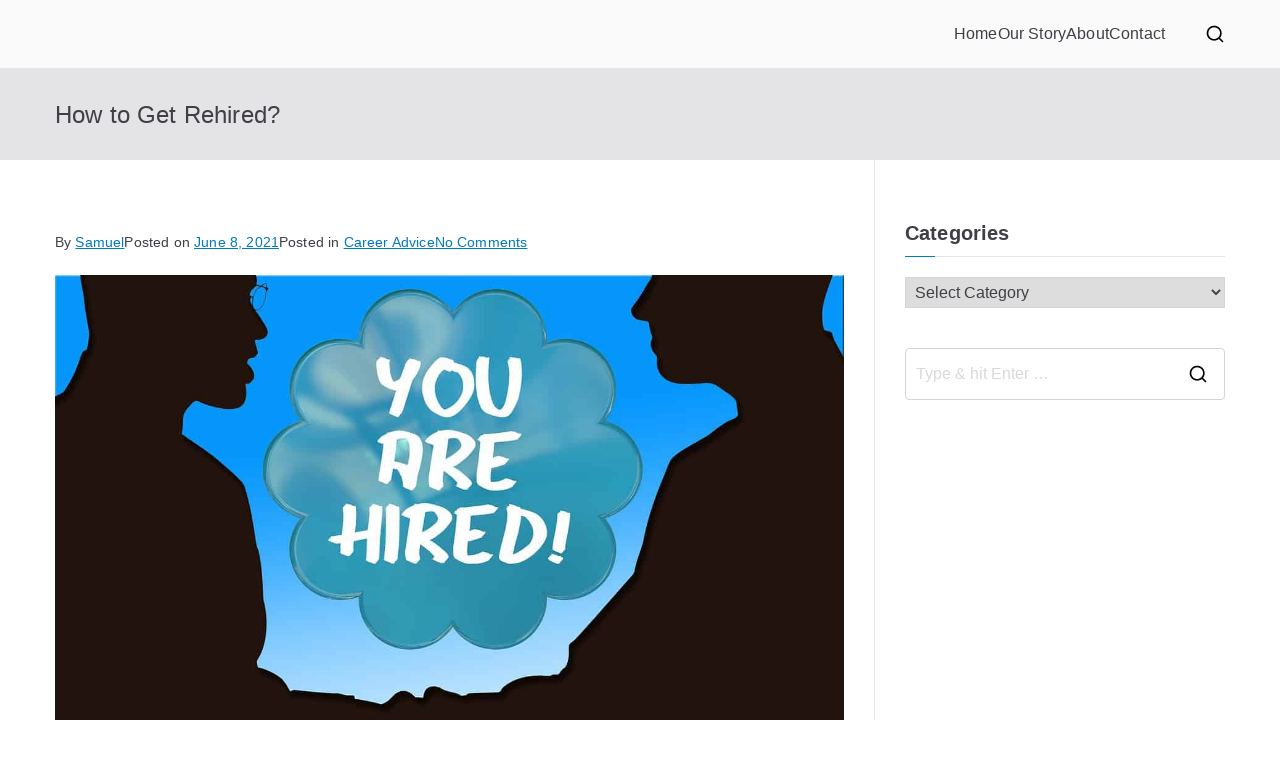

--- FILE ---
content_type: text/html; charset=UTF-8
request_url: https://howigotjob.com/career-advice/how-to-get-rehired/
body_size: 23618
content:
<!DOCTYPE html><html lang="en"><head><meta charset="UTF-8"/>
<script>var __ezHttpConsent={setByCat:function(src,tagType,attributes,category,force,customSetScriptFn=null){var setScript=function(){if(force||window.ezTcfConsent[category]){if(typeof customSetScriptFn==='function'){customSetScriptFn();}else{var scriptElement=document.createElement(tagType);scriptElement.src=src;attributes.forEach(function(attr){for(var key in attr){if(attr.hasOwnProperty(key)){scriptElement.setAttribute(key,attr[key]);}}});var firstScript=document.getElementsByTagName(tagType)[0];firstScript.parentNode.insertBefore(scriptElement,firstScript);}}};if(force||(window.ezTcfConsent&&window.ezTcfConsent.loaded)){setScript();}else if(typeof getEzConsentData==="function"){getEzConsentData().then(function(ezTcfConsent){if(ezTcfConsent&&ezTcfConsent.loaded){setScript();}else{console.error("cannot get ez consent data");force=true;setScript();}});}else{force=true;setScript();console.error("getEzConsentData is not a function");}},};</script>
<script>var ezTcfConsent=window.ezTcfConsent?window.ezTcfConsent:{loaded:false,store_info:false,develop_and_improve_services:false,measure_ad_performance:false,measure_content_performance:false,select_basic_ads:false,create_ad_profile:false,select_personalized_ads:false,create_content_profile:false,select_personalized_content:false,understand_audiences:false,use_limited_data_to_select_content:false,};function getEzConsentData(){return new Promise(function(resolve){document.addEventListener("ezConsentEvent",function(event){var ezTcfConsent=event.detail.ezTcfConsent;resolve(ezTcfConsent);});});}</script>
<script>if(typeof _setEzCookies!=='function'){function _setEzCookies(ezConsentData){var cookies=window.ezCookieQueue;for(var i=0;i<cookies.length;i++){var cookie=cookies[i];if(ezConsentData&&ezConsentData.loaded&&ezConsentData[cookie.tcfCategory]){document.cookie=cookie.name+"="+cookie.value;}}}}
window.ezCookieQueue=window.ezCookieQueue||[];if(typeof addEzCookies!=='function'){function addEzCookies(arr){window.ezCookieQueue=[...window.ezCookieQueue,...arr];}}
addEzCookies([{name:"ezoab_230732",value:"mod206-c; Path=/; Domain=howigotjob.com; Max-Age=7200",tcfCategory:"store_info",isEzoic:"true",},{name:"ezosuibasgeneris-1",value:"98b955e2-dd5c-4f66-43c1-58f58a0465bf; Path=/; Domain=howigotjob.com; Expires=Thu, 21 Jan 2027 17:36:54 UTC; Secure; SameSite=None",tcfCategory:"understand_audiences",isEzoic:"true",}]);if(window.ezTcfConsent&&window.ezTcfConsent.loaded){_setEzCookies(window.ezTcfConsent);}else if(typeof getEzConsentData==="function"){getEzConsentData().then(function(ezTcfConsent){if(ezTcfConsent&&ezTcfConsent.loaded){_setEzCookies(window.ezTcfConsent);}else{console.error("cannot get ez consent data");_setEzCookies(window.ezTcfConsent);}});}else{console.error("getEzConsentData is not a function");_setEzCookies(window.ezTcfConsent);}</script><script type="text/javascript" data-ezscrex='false' data-cfasync='false'>window._ezaq = Object.assign({"edge_cache_status":13,"edge_response_time":214,"url":"https://howigotjob.com/career-advice/how-to-get-rehired/"}, typeof window._ezaq !== "undefined" ? window._ezaq : {});</script><script type="text/javascript" data-ezscrex='false' data-cfasync='false'>window._ezaq = Object.assign({"ab_test_id":"mod206-c"}, typeof window._ezaq !== "undefined" ? window._ezaq : {});window.__ez=window.__ez||{};window.__ez.tf={};</script><script type="text/javascript" data-ezscrex='false' data-cfasync='false'>window.ezDisableAds = true;</script>
<script data-ezscrex='false' data-cfasync='false' data-pagespeed-no-defer>var __ez=__ez||{};__ez.stms=Date.now();__ez.evt={};__ez.script={};__ez.ck=__ez.ck||{};__ez.template={};__ez.template.isOrig=true;__ez.queue=__ez.queue||function(){var e=0,i=0,t=[],n=!1,o=[],r=[],s=!0,a=function(e,i,n,o,r,s,a){var l=arguments.length>7&&void 0!==arguments[7]?arguments[7]:window,d=this;this.name=e,this.funcName=i,this.parameters=null===n?null:w(n)?n:[n],this.isBlock=o,this.blockedBy=r,this.deleteWhenComplete=s,this.isError=!1,this.isComplete=!1,this.isInitialized=!1,this.proceedIfError=a,this.fWindow=l,this.isTimeDelay=!1,this.process=function(){f("... func = "+e),d.isInitialized=!0,d.isComplete=!0,f("... func.apply: "+e);var i=d.funcName.split("."),n=null,o=this.fWindow||window;i.length>3||(n=3===i.length?o[i[0]][i[1]][i[2]]:2===i.length?o[i[0]][i[1]]:o[d.funcName]),null!=n&&n.apply(null,this.parameters),!0===d.deleteWhenComplete&&delete t[e],!0===d.isBlock&&(f("----- F'D: "+d.name),m())}},l=function(e,i,t,n,o,r,s){var a=arguments.length>7&&void 0!==arguments[7]?arguments[7]:window,l=this;this.name=e,this.path=i,this.async=o,this.defer=r,this.isBlock=t,this.blockedBy=n,this.isInitialized=!1,this.isError=!1,this.isComplete=!1,this.proceedIfError=s,this.fWindow=a,this.isTimeDelay=!1,this.isPath=function(e){return"/"===e[0]&&"/"!==e[1]},this.getSrc=function(e){return void 0!==window.__ezScriptHost&&this.isPath(e)&&"banger.js"!==this.name?window.__ezScriptHost+e:e},this.process=function(){l.isInitialized=!0,f("... file = "+e);var i=this.fWindow?this.fWindow.document:document,t=i.createElement("script");t.src=this.getSrc(this.path),!0===o?t.async=!0:!0===r&&(t.defer=!0),t.onerror=function(){var e={url:window.location.href,name:l.name,path:l.path,user_agent:window.navigator.userAgent};"undefined"!=typeof _ezaq&&(e.pageview_id=_ezaq.page_view_id);var i=encodeURIComponent(JSON.stringify(e)),t=new XMLHttpRequest;t.open("GET","//g.ezoic.net/ezqlog?d="+i,!0),t.send(),f("----- ERR'D: "+l.name),l.isError=!0,!0===l.isBlock&&m()},t.onreadystatechange=t.onload=function(){var e=t.readyState;f("----- F'D: "+l.name),e&&!/loaded|complete/.test(e)||(l.isComplete=!0,!0===l.isBlock&&m())},i.getElementsByTagName("head")[0].appendChild(t)}},d=function(e,i){this.name=e,this.path="",this.async=!1,this.defer=!1,this.isBlock=!1,this.blockedBy=[],this.isInitialized=!0,this.isError=!1,this.isComplete=i,this.proceedIfError=!1,this.isTimeDelay=!1,this.process=function(){}};function c(e,i,n,s,a,d,c,u,f){var m=new l(e,i,n,s,a,d,c,f);!0===u?o[e]=m:r[e]=m,t[e]=m,h(m)}function h(e){!0!==u(e)&&0!=s&&e.process()}function u(e){if(!0===e.isTimeDelay&&!1===n)return f(e.name+" blocked = TIME DELAY!"),!0;if(w(e.blockedBy))for(var i=0;i<e.blockedBy.length;i++){var o=e.blockedBy[i];if(!1===t.hasOwnProperty(o))return f(e.name+" blocked = "+o),!0;if(!0===e.proceedIfError&&!0===t[o].isError)return!1;if(!1===t[o].isComplete)return f(e.name+" blocked = "+o),!0}return!1}function f(e){var i=window.location.href,t=new RegExp("[?&]ezq=([^&#]*)","i").exec(i);"1"===(t?t[1]:null)&&console.debug(e)}function m(){++e>200||(f("let's go"),p(o),p(r))}function p(e){for(var i in e)if(!1!==e.hasOwnProperty(i)){var t=e[i];!0===t.isComplete||u(t)||!0===t.isInitialized||!0===t.isError?!0===t.isError?f(t.name+": error"):!0===t.isComplete?f(t.name+": complete already"):!0===t.isInitialized&&f(t.name+": initialized already"):t.process()}}function w(e){return"[object Array]"==Object.prototype.toString.call(e)}return window.addEventListener("load",(function(){setTimeout((function(){n=!0,f("TDELAY -----"),m()}),5e3)}),!1),{addFile:c,addFileOnce:function(e,i,n,o,r,s,a,l,d){t[e]||c(e,i,n,o,r,s,a,l,d)},addDelayFile:function(e,i){var n=new l(e,i,!1,[],!1,!1,!0);n.isTimeDelay=!0,f(e+" ...  FILE! TDELAY"),r[e]=n,t[e]=n,h(n)},addFunc:function(e,n,s,l,d,c,u,f,m,p){!0===c&&(e=e+"_"+i++);var w=new a(e,n,s,l,d,u,f,p);!0===m?o[e]=w:r[e]=w,t[e]=w,h(w)},addDelayFunc:function(e,i,n){var o=new a(e,i,n,!1,[],!0,!0);o.isTimeDelay=!0,f(e+" ...  FUNCTION! TDELAY"),r[e]=o,t[e]=o,h(o)},items:t,processAll:m,setallowLoad:function(e){s=e},markLoaded:function(e){if(e&&0!==e.length){if(e in t){var i=t[e];!0===i.isComplete?f(i.name+" "+e+": error loaded duplicate"):(i.isComplete=!0,i.isInitialized=!0)}else t[e]=new d(e,!0);f("markLoaded dummyfile: "+t[e].name)}},logWhatsBlocked:function(){for(var e in t)!1!==t.hasOwnProperty(e)&&u(t[e])}}}();__ez.evt.add=function(e,t,n){e.addEventListener?e.addEventListener(t,n,!1):e.attachEvent?e.attachEvent("on"+t,n):e["on"+t]=n()},__ez.evt.remove=function(e,t,n){e.removeEventListener?e.removeEventListener(t,n,!1):e.detachEvent?e.detachEvent("on"+t,n):delete e["on"+t]};__ez.script.add=function(e){var t=document.createElement("script");t.src=e,t.async=!0,t.type="text/javascript",document.getElementsByTagName("head")[0].appendChild(t)};__ez.dot=__ez.dot||{};__ez.queue.addFileOnce('/detroitchicago/boise.js', '/detroitchicago/boise.js?gcb=195-0&cb=5', true, [], true, false, true, false);__ez.queue.addFileOnce('/parsonsmaize/abilene.js', '/parsonsmaize/abilene.js?gcb=195-0&cb=e80eca0cdb', true, [], true, false, true, false);__ez.queue.addFileOnce('/parsonsmaize/mulvane.js', '/parsonsmaize/mulvane.js?gcb=195-0&cb=e75e48eec0', true, ['/parsonsmaize/abilene.js'], true, false, true, false);__ez.queue.addFileOnce('/detroitchicago/birmingham.js', '/detroitchicago/birmingham.js?gcb=195-0&cb=539c47377c', true, ['/parsonsmaize/abilene.js'], true, false, true, false);</script>
<script data-ezscrex="false" type="text/javascript" data-cfasync="false">window._ezaq = Object.assign({"ad_cache_level":0,"adpicker_placement_cnt":0,"ai_placeholder_cache_level":0,"ai_placeholder_placement_cnt":-1,"article_category":"career-advice","author":"Samuel","domain":"howigotjob.com","domain_id":230732,"ezcache_level":2,"ezcache_skip_code":0,"has_bad_image":0,"has_bad_words":0,"is_sitespeed":0,"lt_cache_level":0,"publish_date":"2021-06-08","response_size":76375,"response_size_orig":70616,"response_time_orig":84,"template_id":5,"url":"https://howigotjob.com/career-advice/how-to-get-rehired/","word_count":0,"worst_bad_word_level":0}, typeof window._ezaq !== "undefined" ? window._ezaq : {});__ez.queue.markLoaded('ezaqBaseReady');</script>
<script type='text/javascript' data-ezscrex='false' data-cfasync='false'>
window.ezAnalyticsStatic = true;

function analyticsAddScript(script) {
	var ezDynamic = document.createElement('script');
	ezDynamic.type = 'text/javascript';
	ezDynamic.innerHTML = script;
	document.head.appendChild(ezDynamic);
}
function getCookiesWithPrefix() {
    var allCookies = document.cookie.split(';');
    var cookiesWithPrefix = {};

    for (var i = 0; i < allCookies.length; i++) {
        var cookie = allCookies[i].trim();

        for (var j = 0; j < arguments.length; j++) {
            var prefix = arguments[j];
            if (cookie.indexOf(prefix) === 0) {
                var cookieParts = cookie.split('=');
                var cookieName = cookieParts[0];
                var cookieValue = cookieParts.slice(1).join('=');
                cookiesWithPrefix[cookieName] = decodeURIComponent(cookieValue);
                break; // Once matched, no need to check other prefixes
            }
        }
    }

    return cookiesWithPrefix;
}
function productAnalytics() {
	var d = {"pr":[3,6],"omd5":"ab4c81c536f84e41762f592587128534","nar":"risk score"};
	d.u = _ezaq.url;
	d.p = _ezaq.page_view_id;
	d.v = _ezaq.visit_uuid;
	d.ab = _ezaq.ab_test_id;
	d.e = JSON.stringify(_ezaq);
	d.ref = document.referrer;
	d.c = getCookiesWithPrefix('active_template', 'ez', 'lp_');
	if(typeof ez_utmParams !== 'undefined') {
		d.utm = ez_utmParams;
	}

	var dataText = JSON.stringify(d);
	var xhr = new XMLHttpRequest();
	xhr.open('POST','/ezais/analytics?cb=1', true);
	xhr.onload = function () {
		if (xhr.status!=200) {
            return;
		}

        if(document.readyState !== 'loading') {
            analyticsAddScript(xhr.response);
            return;
        }

        var eventFunc = function() {
            if(document.readyState === 'loading') {
                return;
            }
            document.removeEventListener('readystatechange', eventFunc, false);
            analyticsAddScript(xhr.response);
        };

        document.addEventListener('readystatechange', eventFunc, false);
	};
	xhr.setRequestHeader('Content-Type','text/plain');
	xhr.send(dataText);
}
__ez.queue.addFunc("productAnalytics", "productAnalytics", null, true, ['ezaqBaseReady'], false, false, false, true);
</script><base href="https://howigotjob.com/career-advice/how-to-get-rehired/"/>

				
		<meta name="viewport" content="width=device-width, initial-scale=1"/>
		<link rel="profile" href="https://gmpg.org/xfn/11" />
		
		<meta name="robots" content="index, follow, max-image-preview:large, max-snippet:-1, max-video-preview:-1"/>
	<style>img:is([sizes="auto" i], [sizes^="auto," i]) { contain-intrinsic-size: 3000px 1500px }</style>
	
	<!-- This site is optimized with the Yoast SEO plugin v26.4 - https://yoast.com/wordpress/plugins/seo/ -->
	<title>How to Get Rehired? - Career Advice</title>
	<meta name="description" content="How to Get Rehired? - It isn’t a good time for anyone, getting fired. It&#39;s like a dream you always wanted and almost had ..."/>
	<link rel="canonical" href="https://howigotjob.com/career-advice/how-to-get-rehired/"/>
	<meta property="og:locale" content="en_US"/>
	<meta property="og:type" content="article"/>
	<meta property="og:title" content="How to Get Rehired? - Career Advice"/>
	<meta property="og:description" content="How to Get Rehired? - It isn’t a good time for anyone, getting fired. It&#39;s like a dream you always wanted and almost had ..."/>
	<meta property="og:url" content="https://howigotjob.com/career-advice/how-to-get-rehired/"/>
	<meta property="article:published_time" content="2021-06-08T17:38:48+00:00"/>
	<meta property="article:modified_time" content="2021-06-08T17:38:56+00:00"/>
	<meta property="og:image" content="http://howigotjob.com/wp-content/uploads/2021/06/hand-648448_1280-1024x724.jpg"/>
	<meta name="author" content="Samuel"/>
	<meta name="twitter:card" content="summary_large_image"/>
	<meta name="twitter:creator" content="@howigotjob"/>
	<meta name="twitter:site" content="@howigotjob"/>
	<meta name="twitter:label1" content="Written by"/>
	<meta name="twitter:data1" content="Samuel"/>
	<meta name="twitter:label2" content="Est. reading time"/>
	<meta name="twitter:data2" content="8 minutes"/>
	<script type="application/ld+json" class="yoast-schema-graph">{"@context":"https://schema.org","@graph":[{"@type":"WebPage","@id":"https://howigotjob.com/career-advice/how-to-get-rehired/","url":"https://howigotjob.com/career-advice/how-to-get-rehired/","name":"How to Get Rehired? - Career Advice","isPartOf":{"@id":"https://howigotjob.com/#website"},"primaryImageOfPage":{"@id":"https://howigotjob.com/career-advice/how-to-get-rehired/#primaryimage"},"image":{"@id":"https://howigotjob.com/career-advice/how-to-get-rehired/#primaryimage"},"thumbnailUrl":"http://howigotjob.com/wp-content/uploads/2021/06/hand-648448_1280-1024x724.jpg","datePublished":"2021-06-08T17:38:48+00:00","dateModified":"2021-06-08T17:38:56+00:00","author":{"@id":"https://howigotjob.com/#/schema/person/c80ee53508bafa8ab5cc0ce6fc66bc56"},"description":"How to Get Rehired? - It isn’t a good time for anyone, getting fired. It's like a dream you always wanted and almost had ...","breadcrumb":{"@id":"https://howigotjob.com/career-advice/how-to-get-rehired/#breadcrumb"},"inLanguage":"en","potentialAction":[{"@type":"ReadAction","target":["https://howigotjob.com/career-advice/how-to-get-rehired/"]}]},{"@type":"ImageObject","inLanguage":"en","@id":"https://howigotjob.com/career-advice/how-to-get-rehired/#primaryimage","url":"http://howigotjob.com/wp-content/uploads/2021/06/hand-648448_1280-1024x724.jpg","contentUrl":"http://howigotjob.com/wp-content/uploads/2021/06/hand-648448_1280-1024x724.jpg"},{"@type":"BreadcrumbList","@id":"https://howigotjob.com/career-advice/how-to-get-rehired/#breadcrumb","itemListElement":[{"@type":"ListItem","position":1,"name":"Home","item":"https://howigotjob.com/"},{"@type":"ListItem","position":2,"name":"How to Get Rehired?"}]},{"@type":"WebSite","@id":"https://howigotjob.com/#website","url":"https://howigotjob.com/","name":"","description":"","potentialAction":[{"@type":"SearchAction","target":{"@type":"EntryPoint","urlTemplate":"https://howigotjob.com/?s={search_term_string}"},"query-input":{"@type":"PropertyValueSpecification","valueRequired":true,"valueName":"search_term_string"}}],"inLanguage":"en"},{"@type":"Person","@id":"https://howigotjob.com/#/schema/person/c80ee53508bafa8ab5cc0ce6fc66bc56","name":"Samuel","image":{"@type":"ImageObject","inLanguage":"en","@id":"https://howigotjob.com/#/schema/person/image/","url":"https://secure.gravatar.com/avatar/6b0f22d0188b9e4df10802a73c31be9ba77eee791ee8eb86e24b87bcd9124207?s=96&d=mm&r=g","contentUrl":"https://secure.gravatar.com/avatar/6b0f22d0188b9e4df10802a73c31be9ba77eee791ee8eb86e24b87bcd9124207?s=96&d=mm&r=g","caption":"Samuel"},"url":"https://howigotjob.com/author/testjob/"}]}</script>
	<!-- / Yoast SEO plugin. -->


		<!-- This site uses the Google Analytics by MonsterInsights plugin v9.11.0 - Using Analytics tracking - https://www.monsterinsights.com/ -->
							<script src="//www.googletagmanager.com/gtag/js?id=G-XLE27QVH4V" data-cfasync="false" data-wpfc-render="false" type="text/javascript" async=""></script>
			<script data-cfasync="false" data-wpfc-render="false" type="text/javascript">
				var mi_version = '9.11.0';
				var mi_track_user = true;
				var mi_no_track_reason = '';
								var MonsterInsightsDefaultLocations = {"page_location":"https:\/\/howigotjob.com\/career-advice\/how-to-get-rehired\/"};
								if ( typeof MonsterInsightsPrivacyGuardFilter === 'function' ) {
					var MonsterInsightsLocations = (typeof MonsterInsightsExcludeQuery === 'object') ? MonsterInsightsPrivacyGuardFilter( MonsterInsightsExcludeQuery ) : MonsterInsightsPrivacyGuardFilter( MonsterInsightsDefaultLocations );
				} else {
					var MonsterInsightsLocations = (typeof MonsterInsightsExcludeQuery === 'object') ? MonsterInsightsExcludeQuery : MonsterInsightsDefaultLocations;
				}

								var disableStrs = [
										'ga-disable-G-XLE27QVH4V',
									];

				/* Function to detect opted out users */
				function __gtagTrackerIsOptedOut() {
					for (var index = 0; index < disableStrs.length; index++) {
						if (document.cookie.indexOf(disableStrs[index] + '=true') > -1) {
							return true;
						}
					}

					return false;
				}

				/* Disable tracking if the opt-out cookie exists. */
				if (__gtagTrackerIsOptedOut()) {
					for (var index = 0; index < disableStrs.length; index++) {
						window[disableStrs[index]] = true;
					}
				}

				/* Opt-out function */
				function __gtagTrackerOptout() {
					for (var index = 0; index < disableStrs.length; index++) {
						document.cookie = disableStrs[index] + '=true; expires=Thu, 31 Dec 2099 23:59:59 UTC; path=/';
						window[disableStrs[index]] = true;
					}
				}

				if ('undefined' === typeof gaOptout) {
					function gaOptout() {
						__gtagTrackerOptout();
					}
				}
								window.dataLayer = window.dataLayer || [];

				window.MonsterInsightsDualTracker = {
					helpers: {},
					trackers: {},
				};
				if (mi_track_user) {
					function __gtagDataLayer() {
						dataLayer.push(arguments);
					}

					function __gtagTracker(type, name, parameters) {
						if (!parameters) {
							parameters = {};
						}

						if (parameters.send_to) {
							__gtagDataLayer.apply(null, arguments);
							return;
						}

						if (type === 'event') {
														parameters.send_to = monsterinsights_frontend.v4_id;
							var hookName = name;
							if (typeof parameters['event_category'] !== 'undefined') {
								hookName = parameters['event_category'] + ':' + name;
							}

							if (typeof MonsterInsightsDualTracker.trackers[hookName] !== 'undefined') {
								MonsterInsightsDualTracker.trackers[hookName](parameters);
							} else {
								__gtagDataLayer('event', name, parameters);
							}
							
						} else {
							__gtagDataLayer.apply(null, arguments);
						}
					}

					__gtagTracker('js', new Date());
					__gtagTracker('set', {
						'developer_id.dZGIzZG': true,
											});
					if ( MonsterInsightsLocations.page_location ) {
						__gtagTracker('set', MonsterInsightsLocations);
					}
										__gtagTracker('config', 'G-XLE27QVH4V', {"forceSSL":"true"} );
										window.gtag = __gtagTracker;										(function () {
						/* https://developers.google.com/analytics/devguides/collection/analyticsjs/ */
						/* ga and __gaTracker compatibility shim. */
						var noopfn = function () {
							return null;
						};
						var newtracker = function () {
							return new Tracker();
						};
						var Tracker = function () {
							return null;
						};
						var p = Tracker.prototype;
						p.get = noopfn;
						p.set = noopfn;
						p.send = function () {
							var args = Array.prototype.slice.call(arguments);
							args.unshift('send');
							__gaTracker.apply(null, args);
						};
						var __gaTracker = function () {
							var len = arguments.length;
							if (len === 0) {
								return;
							}
							var f = arguments[len - 1];
							if (typeof f !== 'object' || f === null || typeof f.hitCallback !== 'function') {
								if ('send' === arguments[0]) {
									var hitConverted, hitObject = false, action;
									if ('event' === arguments[1]) {
										if ('undefined' !== typeof arguments[3]) {
											hitObject = {
												'eventAction': arguments[3],
												'eventCategory': arguments[2],
												'eventLabel': arguments[4],
												'value': arguments[5] ? arguments[5] : 1,
											}
										}
									}
									if ('pageview' === arguments[1]) {
										if ('undefined' !== typeof arguments[2]) {
											hitObject = {
												'eventAction': 'page_view',
												'page_path': arguments[2],
											}
										}
									}
									if (typeof arguments[2] === 'object') {
										hitObject = arguments[2];
									}
									if (typeof arguments[5] === 'object') {
										Object.assign(hitObject, arguments[5]);
									}
									if ('undefined' !== typeof arguments[1].hitType) {
										hitObject = arguments[1];
										if ('pageview' === hitObject.hitType) {
											hitObject.eventAction = 'page_view';
										}
									}
									if (hitObject) {
										action = 'timing' === arguments[1].hitType ? 'timing_complete' : hitObject.eventAction;
										hitConverted = mapArgs(hitObject);
										__gtagTracker('event', action, hitConverted);
									}
								}
								return;
							}

							function mapArgs(args) {
								var arg, hit = {};
								var gaMap = {
									'eventCategory': 'event_category',
									'eventAction': 'event_action',
									'eventLabel': 'event_label',
									'eventValue': 'event_value',
									'nonInteraction': 'non_interaction',
									'timingCategory': 'event_category',
									'timingVar': 'name',
									'timingValue': 'value',
									'timingLabel': 'event_label',
									'page': 'page_path',
									'location': 'page_location',
									'title': 'page_title',
									'referrer' : 'page_referrer',
								};
								for (arg in args) {
																		if (!(!args.hasOwnProperty(arg) || !gaMap.hasOwnProperty(arg))) {
										hit[gaMap[arg]] = args[arg];
									} else {
										hit[arg] = args[arg];
									}
								}
								return hit;
							}

							try {
								f.hitCallback();
							} catch (ex) {
							}
						};
						__gaTracker.create = newtracker;
						__gaTracker.getByName = newtracker;
						__gaTracker.getAll = function () {
							return [];
						};
						__gaTracker.remove = noopfn;
						__gaTracker.loaded = true;
						window['__gaTracker'] = __gaTracker;
					})();
									} else {
										console.log("");
					(function () {
						function __gtagTracker() {
							return null;
						}

						window['__gtagTracker'] = __gtagTracker;
						window['gtag'] = __gtagTracker;
					})();
									}
			</script>
							<!-- / Google Analytics by MonsterInsights -->
		<link rel="stylesheet" id="wp-block-library-css" href="//howigotjob.com/wp-includes/css/dist/block-library/style.min.css?ver=6.8.3" type="text/css" media="all"/>
<style id="wp-block-library-theme-inline-css" type="text/css">
.wp-block-audio :where(figcaption){color:#555;font-size:13px;text-align:center}.is-dark-theme .wp-block-audio :where(figcaption){color:#ffffffa6}.wp-block-audio{margin:0 0 1em}.wp-block-code{border:1px solid #ccc;border-radius:4px;font-family:Menlo,Consolas,monaco,monospace;padding:.8em 1em}.wp-block-embed :where(figcaption){color:#555;font-size:13px;text-align:center}.is-dark-theme .wp-block-embed :where(figcaption){color:#ffffffa6}.wp-block-embed{margin:0 0 1em}.blocks-gallery-caption{color:#555;font-size:13px;text-align:center}.is-dark-theme .blocks-gallery-caption{color:#ffffffa6}:root :where(.wp-block-image figcaption){color:#555;font-size:13px;text-align:center}.is-dark-theme :root :where(.wp-block-image figcaption){color:#ffffffa6}.wp-block-image{margin:0 0 1em}.wp-block-pullquote{border-bottom:4px solid;border-top:4px solid;color:currentColor;margin-bottom:1.75em}.wp-block-pullquote cite,.wp-block-pullquote footer,.wp-block-pullquote__citation{color:currentColor;font-size:.8125em;font-style:normal;text-transform:uppercase}.wp-block-quote{border-left:.25em solid;margin:0 0 1.75em;padding-left:1em}.wp-block-quote cite,.wp-block-quote footer{color:currentColor;font-size:.8125em;font-style:normal;position:relative}.wp-block-quote:where(.has-text-align-right){border-left:none;border-right:.25em solid;padding-left:0;padding-right:1em}.wp-block-quote:where(.has-text-align-center){border:none;padding-left:0}.wp-block-quote.is-large,.wp-block-quote.is-style-large,.wp-block-quote:where(.is-style-plain){border:none}.wp-block-search .wp-block-search__label{font-weight:700}.wp-block-search__button{border:1px solid #ccc;padding:.375em .625em}:where(.wp-block-group.has-background){padding:1.25em 2.375em}.wp-block-separator.has-css-opacity{opacity:.4}.wp-block-separator{border:none;border-bottom:2px solid;margin-left:auto;margin-right:auto}.wp-block-separator.has-alpha-channel-opacity{opacity:1}.wp-block-separator:not(.is-style-wide):not(.is-style-dots){width:100px}.wp-block-separator.has-background:not(.is-style-dots){border-bottom:none;height:1px}.wp-block-separator.has-background:not(.is-style-wide):not(.is-style-dots){height:2px}.wp-block-table{margin:0 0 1em}.wp-block-table td,.wp-block-table th{word-break:normal}.wp-block-table :where(figcaption){color:#555;font-size:13px;text-align:center}.is-dark-theme .wp-block-table :where(figcaption){color:#ffffffa6}.wp-block-video :where(figcaption){color:#555;font-size:13px;text-align:center}.is-dark-theme .wp-block-video :where(figcaption){color:#ffffffa6}.wp-block-video{margin:0 0 1em}:root :where(.wp-block-template-part.has-background){margin-bottom:0;margin-top:0;padding:1.25em 2.375em}
</style>
<style id="global-styles-inline-css" type="text/css">
:root{--wp--preset--aspect-ratio--square: 1;--wp--preset--aspect-ratio--4-3: 4/3;--wp--preset--aspect-ratio--3-4: 3/4;--wp--preset--aspect-ratio--3-2: 3/2;--wp--preset--aspect-ratio--2-3: 2/3;--wp--preset--aspect-ratio--16-9: 16/9;--wp--preset--aspect-ratio--9-16: 9/16;--wp--preset--color--black: #000000;--wp--preset--color--cyan-bluish-gray: #abb8c3;--wp--preset--color--white: #ffffff;--wp--preset--color--pale-pink: #f78da7;--wp--preset--color--vivid-red: #cf2e2e;--wp--preset--color--luminous-vivid-orange: #ff6900;--wp--preset--color--luminous-vivid-amber: #fcb900;--wp--preset--color--light-green-cyan: #7bdcb5;--wp--preset--color--vivid-green-cyan: #00d084;--wp--preset--color--pale-cyan-blue: #8ed1fc;--wp--preset--color--vivid-cyan-blue: #0693e3;--wp--preset--color--vivid-purple: #9b51e0;--wp--preset--gradient--vivid-cyan-blue-to-vivid-purple: linear-gradient(135deg,rgba(6,147,227,1) 0%,rgb(155,81,224) 100%);--wp--preset--gradient--light-green-cyan-to-vivid-green-cyan: linear-gradient(135deg,rgb(122,220,180) 0%,rgb(0,208,130) 100%);--wp--preset--gradient--luminous-vivid-amber-to-luminous-vivid-orange: linear-gradient(135deg,rgba(252,185,0,1) 0%,rgba(255,105,0,1) 100%);--wp--preset--gradient--luminous-vivid-orange-to-vivid-red: linear-gradient(135deg,rgba(255,105,0,1) 0%,rgb(207,46,46) 100%);--wp--preset--gradient--very-light-gray-to-cyan-bluish-gray: linear-gradient(135deg,rgb(238,238,238) 0%,rgb(169,184,195) 100%);--wp--preset--gradient--cool-to-warm-spectrum: linear-gradient(135deg,rgb(74,234,220) 0%,rgb(151,120,209) 20%,rgb(207,42,186) 40%,rgb(238,44,130) 60%,rgb(251,105,98) 80%,rgb(254,248,76) 100%);--wp--preset--gradient--blush-light-purple: linear-gradient(135deg,rgb(255,206,236) 0%,rgb(152,150,240) 100%);--wp--preset--gradient--blush-bordeaux: linear-gradient(135deg,rgb(254,205,165) 0%,rgb(254,45,45) 50%,rgb(107,0,62) 100%);--wp--preset--gradient--luminous-dusk: linear-gradient(135deg,rgb(255,203,112) 0%,rgb(199,81,192) 50%,rgb(65,88,208) 100%);--wp--preset--gradient--pale-ocean: linear-gradient(135deg,rgb(255,245,203) 0%,rgb(182,227,212) 50%,rgb(51,167,181) 100%);--wp--preset--gradient--electric-grass: linear-gradient(135deg,rgb(202,248,128) 0%,rgb(113,206,126) 100%);--wp--preset--gradient--midnight: linear-gradient(135deg,rgb(2,3,129) 0%,rgb(40,116,252) 100%);--wp--preset--font-size--small: 13px;--wp--preset--font-size--medium: 20px;--wp--preset--font-size--large: 36px;--wp--preset--font-size--x-large: 42px;--wp--preset--spacing--20: 0.44rem;--wp--preset--spacing--30: 0.67rem;--wp--preset--spacing--40: 1rem;--wp--preset--spacing--50: 1.5rem;--wp--preset--spacing--60: 2.25rem;--wp--preset--spacing--70: 3.38rem;--wp--preset--spacing--80: 5.06rem;--wp--preset--shadow--natural: 6px 6px 9px rgba(0, 0, 0, 0.2);--wp--preset--shadow--deep: 12px 12px 50px rgba(0, 0, 0, 0.4);--wp--preset--shadow--sharp: 6px 6px 0px rgba(0, 0, 0, 0.2);--wp--preset--shadow--outlined: 6px 6px 0px -3px rgba(255, 255, 255, 1), 6px 6px rgba(0, 0, 0, 1);--wp--preset--shadow--crisp: 6px 6px 0px rgba(0, 0, 0, 1);}:root { --wp--style--global--content-size: 760px;--wp--style--global--wide-size: 1160px; }:where(body) { margin: 0; }.wp-site-blocks > .alignleft { float: left; margin-right: 2em; }.wp-site-blocks > .alignright { float: right; margin-left: 2em; }.wp-site-blocks > .aligncenter { justify-content: center; margin-left: auto; margin-right: auto; }:where(.wp-site-blocks) > * { margin-block-start: 24px; margin-block-end: 0; }:where(.wp-site-blocks) > :first-child { margin-block-start: 0; }:where(.wp-site-blocks) > :last-child { margin-block-end: 0; }:root { --wp--style--block-gap: 24px; }:root :where(.is-layout-flow) > :first-child{margin-block-start: 0;}:root :where(.is-layout-flow) > :last-child{margin-block-end: 0;}:root :where(.is-layout-flow) > *{margin-block-start: 24px;margin-block-end: 0;}:root :where(.is-layout-constrained) > :first-child{margin-block-start: 0;}:root :where(.is-layout-constrained) > :last-child{margin-block-end: 0;}:root :where(.is-layout-constrained) > *{margin-block-start: 24px;margin-block-end: 0;}:root :where(.is-layout-flex){gap: 24px;}:root :where(.is-layout-grid){gap: 24px;}.is-layout-flow > .alignleft{float: left;margin-inline-start: 0;margin-inline-end: 2em;}.is-layout-flow > .alignright{float: right;margin-inline-start: 2em;margin-inline-end: 0;}.is-layout-flow > .aligncenter{margin-left: auto !important;margin-right: auto !important;}.is-layout-constrained > .alignleft{float: left;margin-inline-start: 0;margin-inline-end: 2em;}.is-layout-constrained > .alignright{float: right;margin-inline-start: 2em;margin-inline-end: 0;}.is-layout-constrained > .aligncenter{margin-left: auto !important;margin-right: auto !important;}.is-layout-constrained > :where(:not(.alignleft):not(.alignright):not(.alignfull)){max-width: var(--wp--style--global--content-size);margin-left: auto !important;margin-right: auto !important;}.is-layout-constrained > .alignwide{max-width: var(--wp--style--global--wide-size);}body .is-layout-flex{display: flex;}.is-layout-flex{flex-wrap: wrap;align-items: center;}.is-layout-flex > :is(*, div){margin: 0;}body .is-layout-grid{display: grid;}.is-layout-grid > :is(*, div){margin: 0;}body{padding-top: 0px;padding-right: 0px;padding-bottom: 0px;padding-left: 0px;}a:where(:not(.wp-element-button)){text-decoration: underline;}:root :where(.wp-element-button, .wp-block-button__link){background-color: #32373c;border-width: 0;color: #fff;font-family: inherit;font-size: inherit;line-height: inherit;padding: calc(0.667em + 2px) calc(1.333em + 2px);text-decoration: none;}.has-black-color{color: var(--wp--preset--color--black) !important;}.has-cyan-bluish-gray-color{color: var(--wp--preset--color--cyan-bluish-gray) !important;}.has-white-color{color: var(--wp--preset--color--white) !important;}.has-pale-pink-color{color: var(--wp--preset--color--pale-pink) !important;}.has-vivid-red-color{color: var(--wp--preset--color--vivid-red) !important;}.has-luminous-vivid-orange-color{color: var(--wp--preset--color--luminous-vivid-orange) !important;}.has-luminous-vivid-amber-color{color: var(--wp--preset--color--luminous-vivid-amber) !important;}.has-light-green-cyan-color{color: var(--wp--preset--color--light-green-cyan) !important;}.has-vivid-green-cyan-color{color: var(--wp--preset--color--vivid-green-cyan) !important;}.has-pale-cyan-blue-color{color: var(--wp--preset--color--pale-cyan-blue) !important;}.has-vivid-cyan-blue-color{color: var(--wp--preset--color--vivid-cyan-blue) !important;}.has-vivid-purple-color{color: var(--wp--preset--color--vivid-purple) !important;}.has-black-background-color{background-color: var(--wp--preset--color--black) !important;}.has-cyan-bluish-gray-background-color{background-color: var(--wp--preset--color--cyan-bluish-gray) !important;}.has-white-background-color{background-color: var(--wp--preset--color--white) !important;}.has-pale-pink-background-color{background-color: var(--wp--preset--color--pale-pink) !important;}.has-vivid-red-background-color{background-color: var(--wp--preset--color--vivid-red) !important;}.has-luminous-vivid-orange-background-color{background-color: var(--wp--preset--color--luminous-vivid-orange) !important;}.has-luminous-vivid-amber-background-color{background-color: var(--wp--preset--color--luminous-vivid-amber) !important;}.has-light-green-cyan-background-color{background-color: var(--wp--preset--color--light-green-cyan) !important;}.has-vivid-green-cyan-background-color{background-color: var(--wp--preset--color--vivid-green-cyan) !important;}.has-pale-cyan-blue-background-color{background-color: var(--wp--preset--color--pale-cyan-blue) !important;}.has-vivid-cyan-blue-background-color{background-color: var(--wp--preset--color--vivid-cyan-blue) !important;}.has-vivid-purple-background-color{background-color: var(--wp--preset--color--vivid-purple) !important;}.has-black-border-color{border-color: var(--wp--preset--color--black) !important;}.has-cyan-bluish-gray-border-color{border-color: var(--wp--preset--color--cyan-bluish-gray) !important;}.has-white-border-color{border-color: var(--wp--preset--color--white) !important;}.has-pale-pink-border-color{border-color: var(--wp--preset--color--pale-pink) !important;}.has-vivid-red-border-color{border-color: var(--wp--preset--color--vivid-red) !important;}.has-luminous-vivid-orange-border-color{border-color: var(--wp--preset--color--luminous-vivid-orange) !important;}.has-luminous-vivid-amber-border-color{border-color: var(--wp--preset--color--luminous-vivid-amber) !important;}.has-light-green-cyan-border-color{border-color: var(--wp--preset--color--light-green-cyan) !important;}.has-vivid-green-cyan-border-color{border-color: var(--wp--preset--color--vivid-green-cyan) !important;}.has-pale-cyan-blue-border-color{border-color: var(--wp--preset--color--pale-cyan-blue) !important;}.has-vivid-cyan-blue-border-color{border-color: var(--wp--preset--color--vivid-cyan-blue) !important;}.has-vivid-purple-border-color{border-color: var(--wp--preset--color--vivid-purple) !important;}.has-vivid-cyan-blue-to-vivid-purple-gradient-background{background: var(--wp--preset--gradient--vivid-cyan-blue-to-vivid-purple) !important;}.has-light-green-cyan-to-vivid-green-cyan-gradient-background{background: var(--wp--preset--gradient--light-green-cyan-to-vivid-green-cyan) !important;}.has-luminous-vivid-amber-to-luminous-vivid-orange-gradient-background{background: var(--wp--preset--gradient--luminous-vivid-amber-to-luminous-vivid-orange) !important;}.has-luminous-vivid-orange-to-vivid-red-gradient-background{background: var(--wp--preset--gradient--luminous-vivid-orange-to-vivid-red) !important;}.has-very-light-gray-to-cyan-bluish-gray-gradient-background{background: var(--wp--preset--gradient--very-light-gray-to-cyan-bluish-gray) !important;}.has-cool-to-warm-spectrum-gradient-background{background: var(--wp--preset--gradient--cool-to-warm-spectrum) !important;}.has-blush-light-purple-gradient-background{background: var(--wp--preset--gradient--blush-light-purple) !important;}.has-blush-bordeaux-gradient-background{background: var(--wp--preset--gradient--blush-bordeaux) !important;}.has-luminous-dusk-gradient-background{background: var(--wp--preset--gradient--luminous-dusk) !important;}.has-pale-ocean-gradient-background{background: var(--wp--preset--gradient--pale-ocean) !important;}.has-electric-grass-gradient-background{background: var(--wp--preset--gradient--electric-grass) !important;}.has-midnight-gradient-background{background: var(--wp--preset--gradient--midnight) !important;}.has-small-font-size{font-size: var(--wp--preset--font-size--small) !important;}.has-medium-font-size{font-size: var(--wp--preset--font-size--medium) !important;}.has-large-font-size{font-size: var(--wp--preset--font-size--large) !important;}.has-x-large-font-size{font-size: var(--wp--preset--font-size--x-large) !important;}
:root :where(.wp-block-pullquote){font-size: 1.5em;line-height: 1.6;}
</style>
<link rel="stylesheet" id="font-awesome-all-css" href="//howigotjob.com/wp-content/themes/zakra/inc/customizer/customind/assets/fontawesome/v6/css/all.min.css?ver=6.2.4" type="text/css" media="all"/>
<link rel="stylesheet" id="zakra-style-css" href="//howigotjob.com/wp-content/themes/zakra/style.css?ver=4.1.8" type="text/css" media="all"/>
<style id="zakra-style-inline-css" type="text/css">
.zak-header-builder .zak-header-top-row{background-color:#18181B;}.zak-footer-builder .zak-footer-bottom-row{background-color:#18181B;}.zak-footer-builder .zak-footer-bottom-row{border-color:#3F3F46;}.zak-footer-builder .zak-footer-bottom-row{color:#fafafa;}.zak-header-builder, .zak-header-sticky-wrapper .sticky-header{border-color:#E4E4E7;}:root{--top-grid-columns: 4;
			--main-grid-columns: 4;
			--bottom-grid-columns: 1;
			} .zak-footer-builder .zak-bottom-row{justify-items: center;} .zak-footer-builder .zak-footer-bottom-row .zak-footer-col{flex-direction: column;}.zak-footer-builder .zak-footer-main-row .zak-footer-col{flex-direction: column;}.zak-footer-builder .zak-footer-top-row .zak-footer-col{flex-direction: column;}.zak-footer-builder .zak-copyright{text-align: center;}.zak-footer-builder .zak-footer-nav{display: flex; justify-content: center;}.zak-footer-builder .zak-footer-nav-2{display: flex; justify-content: center;}.zak-footer-builder .zak-html-1{text-align: center;}.zak-footer-builder .zak-html-2{text-align: center;}.zak-footer-builder .footer-social-icons{text-align: ;}.zak-footer-builder .widget-footer-sidebar-1{text-align: ;}.zak-footer-builder .widget-footer-sidebar-2{text-align: ;}.zak-footer-builder .widget-footer-sidebar-3{text-align: ;}.zak-footer-builder .widget-footer-sidebar-4{text-align: ;}.zak-footer-builder .widget-footer-bar-col-1-sidebar{text-align: ;}.zak-footer-builder .widget-footer-bar-col-2-sidebar{text-align: ;} :root{--zakra-color-1: #eaf3fb;--zakra-color-2: #bfdcf3;--zakra-color-3: #94c4eb;--zakra-color-4: #6aace2;--zakra-color-5: #257bc1;--zakra-color-6: #1d6096;--zakra-color-7: #15446b;--zakra-color-8: #0c2941;--zakra-color-9: #040e16;}@media screen and (min-width: 768px) {.zak-primary{width:70%;}}.zak-entry-footer a:hover,
				.entry-button:hover,
				.zak-entry-footer a:hover,
				.entry-content a:hover,
				.pagebuilder-content a:hover, .pagebuilder-content a:hover{color:#1e7ba6;}.entry-button:hover .zak-icon{fill:#1e7ba6;}.zak-content{background-size:contain;}.zak-header .zak-top-bar{background-size:contain;}.zak-page-header, .zak-container--separate .zak-page-header{background-position:center center;background-size:contain;}.zak-page-header .breadcrumb-trail ul li::after{color:#16181a;}.zak-footer .zak-footer-cols, .zak-footer .zak-footer-cols p{color:#D4D4D8;}.zak-footer-bar{color:#fafafa;}
</style>
<script type="text/javascript" src="//howigotjob.com/wp-content/plugins/google-analytics-for-wordpress/assets/js/frontend-gtag.min.js?ver=9.11.0" id="monsterinsights-frontend-script-js" async="async" data-wp-strategy="async"></script>
<script data-cfasync="false" data-wpfc-render="false" type="text/javascript" id="monsterinsights-frontend-script-js-extra">/* <![CDATA[ */
var monsterinsights_frontend = {"js_events_tracking":"true","download_extensions":"doc,pdf,ppt,zip,xls,docx,pptx,xlsx","inbound_paths":"[]","home_url":"https:\/\/howigotjob.com","hash_tracking":"false","v4_id":"G-XLE27QVH4V"};/* ]]> */
</script>
<link rel="https://api.w.org/" href="https://howigotjob.com/wp-json/"/><link rel="alternate" title="JSON" type="application/json" href="https://howigotjob.com/wp-json/wp/v2/posts/45245"/><link rel="alternate" title="oEmbed (JSON)" type="application/json+oembed" href="https://howigotjob.com/wp-json/oembed/1.0/embed?url=https%3A%2F%2Fhowigotjob.com%2Fcareer-advice%2Fhow-to-get-rehired%2F"/>
<link rel="alternate" title="oEmbed (XML)" type="text/xml+oembed" href="https://howigotjob.com/wp-json/oembed/1.0/embed?url=https%3A%2F%2Fhowigotjob.com%2Fcareer-advice%2Fhow-to-get-rehired%2F&amp;format=xml"/>
<link rel="pingback" href="https://howigotjob.com/xmlrpc.php"/>
		<style type="text/css">
			
					</style>

		<link rel="icon" href="https://howigotjob.com/wp-content/uploads/2018/05/cropped-549915eb-7b8a-4b99-9498-44b6bbfab72b-32x32.png" sizes="32x32"/>
<link rel="icon" href="https://howigotjob.com/wp-content/uploads/2018/05/cropped-549915eb-7b8a-4b99-9498-44b6bbfab72b-192x192.png" sizes="192x192"/>
<link rel="apple-touch-icon" href="https://howigotjob.com/wp-content/uploads/2018/05/cropped-549915eb-7b8a-4b99-9498-44b6bbfab72b-180x180.png"/>
<meta name="msapplication-TileImage" content="https://howigotjob.com/wp-content/uploads/2018/05/cropped-549915eb-7b8a-4b99-9498-44b6bbfab72b-270x270.png"/>

	<script type='text/javascript'>
var ezoTemplate = 'orig_site';
var ezouid = '1';
var ezoFormfactor = '1';
</script><script data-ezscrex="false" type='text/javascript'>
var soc_app_id = '0';
var did = 230732;
var ezdomain = 'howigotjob.com';
var ezoicSearchable = 1;
</script>
<script async data-ezscrex="false" data-cfasync="false" src="//www.humix.com/video.js"></script></head>

<body class="wp-singular post-template-default single single-post postid-45245 single-format-standard wp-theme-zakra zak-site-layout--right zak-container--wide zak-content-area--bordered has-page-header grow-content-body">


		<div id="page" class="zak-site">
				<a class="skip-link screen-reader-text" href="#zak-content">Skip to content</a>
		
		<header id="zak-masthead" class="zak-header zak-layout-1 zak-layout-1-style-1">
		
			
					<div class="zak-main-header">
			<div class="zak-container">
				<div class="zak-row">
		
	<div class="zak-header-col zak-header-col--1">

		
<div class="site-branding">
		<div class="site-info-wrap">
		
		<p class="site-title ">
		<a href="https://howigotjob.com/" rel="home"></a>
	</p>


	</div>
</div><!-- .site-branding -->

	</div> <!-- /.zak-header__block--one -->

	<div class="zak-header-col zak-header-col--2">

					
<nav id="zak-primary-nav" class="zak-main-nav main-navigation zak-primary-nav zak-layout-1 zak-layout-1-style-1">
	<ul id="zak-primary-menu" class="zak-primary-menu"><li id="menu-item-123057" class="menu-item menu-item-type-custom menu-item-object-custom menu-item-home menu-item-123057"><a href="https://howigotjob.com">Home</a></li>
<li id="menu-item-67556" class="menu-item menu-item-type-post_type menu-item-object-page menu-item-home menu-item-67556"><a href="https://howigotjob.com/home-2/">Our Story</a></li>
<li id="menu-item-64377" class="menu-item menu-item-type-custom menu-item-object-custom menu-item-64377"><a href="https://howigotjob.com/about/">About</a></li>
<li id="menu-item-123058" class="menu-item menu-item-type-post_type menu-item-object-page menu-item-123058"><a href="https://howigotjob.com/contact/">Contact</a></li>
</ul></nav><!-- #zak-primary-nav -->


	<div class="zak-header-actions zak-header-actions--desktop">

		<div class="zak-header-action zak-header-search">
	<a href="#" class="zak-header-search__toggle">
			<svg class="zak-icon zakra-icon--magnifying-glass" xmlns="http://www.w3.org/2000/svg" viewBox="0 0 24 24"><path d="M21 22c-.3 0-.5-.1-.7-.3L16.6 18c-1.5 1.2-3.5 2-5.6 2-5 0-9-4-9-9s4-9 9-9 9 4 9 9c0 2.1-.7 4.1-2 5.6l3.7 3.7c.4.4.4 1 0 1.4-.2.2-.4.3-.7.3zM11 4c-3.9 0-7 3.1-7 7s3.1 7 7 7c1.9 0 3.6-.8 4.9-2 0 0 0-.1.1-.1s0 0 .1-.1c1.2-1.3 2-3 2-4.9C18 7.1 14.9 4 11 4z"></path></svg>	</a>
			
<div class="zak-search-container">
<form role="search" method="get" class="zak-search-form" action="https://howigotjob.com/">
	<label class="zak-search-field-label">
		<div class="zak-icon--search">

			<svg class="zak-icon zakra-icon--magnifying-glass" xmlns="http://www.w3.org/2000/svg" viewBox="0 0 24 24"><path d="M21 22c-.3 0-.5-.1-.7-.3L16.6 18c-1.5 1.2-3.5 2-5.6 2-5 0-9-4-9-9s4-9 9-9 9 4 9 9c0 2.1-.7 4.1-2 5.6l3.7 3.7c.4.4.4 1 0 1.4-.2.2-.4.3-.7.3zM11 4c-3.9 0-7 3.1-7 7s3.1 7 7 7c1.9 0 3.6-.8 4.9-2 0 0 0-.1.1-.1s0 0 .1-.1c1.2-1.3 2-3 2-4.9C18 7.1 14.9 4 11 4z"></path></svg>
		</div>

		<span class="screen-reader-text">Search for:</span>

		<input type="search" class="zak-search-field" placeholder="Type &amp; hit Enter …" value="" name="s" title="Search for:"/>
	</label>

	<input type="submit" class="zak-search-submit" value="Search"/>

	</form>
<button class="zak-icon--close" role="button">
</button>
</div>
</div>
			
			</div> <!-- #zak-header-actions -->

	

<div class="zak-toggle-menu ">

	
	<button class="zak-menu-toggle" aria-label="Primary Menu">

		<svg class="zak-icon zakra-icon--magnifying-glass-bars" xmlns="http://www.w3.org/2000/svg" viewBox="0 0 24 24"><path d="M17 20H3a1 1 0 0 1 0-2h14a1 1 0 0 1 0 2Zm4-2a1 1 0 0 1-.71-.29L18 15.4a6.29 6.29 0 0 1-10-5A6.43 6.43 0 0 1 14.3 4a6.31 6.31 0 0 1 6.3 6.3 6.22 6.22 0 0 1-1.2 3.7l2.31 2.3a1 1 0 0 1 0 1.42A1 1 0 0 1 21 18ZM14.3 6a4.41 4.41 0 0 0-4.3 4.4 4.25 4.25 0 0 0 4.3 4.2 4.36 4.36 0 0 0 4.3-4.3A4.36 4.36 0 0 0 14.3 6ZM6 14H3a1 1 0 0 1 0-2h3a1 1 0 0 1 0 2Zm0-6H3a1 1 0 0 1 0-2h3a1 1 0 0 1 0 2Z"></path></svg>
	</button> <!-- /.zak-menu-toggle -->

	<nav id="zak-mobile-nav" class="zak-main-nav zak-mobile-nav">

		<div class="zak-mobile-nav__header">
							
<div class="zak-search-container">
<form role="search" method="get" class="zak-search-form" action="https://howigotjob.com/">
	<label class="zak-search-field-label">
		<div class="zak-icon--search">

			<svg class="zak-icon zakra-icon--magnifying-glass" xmlns="http://www.w3.org/2000/svg" viewBox="0 0 24 24"><path d="M21 22c-.3 0-.5-.1-.7-.3L16.6 18c-1.5 1.2-3.5 2-5.6 2-5 0-9-4-9-9s4-9 9-9 9 4 9 9c0 2.1-.7 4.1-2 5.6l3.7 3.7c.4.4.4 1 0 1.4-.2.2-.4.3-.7.3zM11 4c-3.9 0-7 3.1-7 7s3.1 7 7 7c1.9 0 3.6-.8 4.9-2 0 0 0-.1.1-.1s0 0 .1-.1c1.2-1.3 2-3 2-4.9C18 7.1 14.9 4 11 4z"></path></svg>
		</div>

		<span class="screen-reader-text">Search for:</span>

		<input type="search" class="zak-search-field" placeholder="Type &amp; hit Enter …" value="" name="s" title="Search for:"/>
	</label>

	<input type="submit" class="zak-search-submit" value="Search"/>

	</form>
<button class="zak-icon--close" role="button">
</button>
</div>
			
			<!-- Mobile nav close icon. -->
			<button id="zak-mobile-nav-close" class="zak-mobile-nav-close" aria-label="Close Button">
				<svg class="zak-icon zakra-icon--x-mark" xmlns="http://www.w3.org/2000/svg" viewBox="0 0 24 24"><path d="m14 12 7.6-7.6c.6-.6.6-1.5 0-2-.6-.6-1.5-.6-2 0L12 10 4.4 2.4c-.6-.6-1.5-.6-2 0s-.6 1.5 0 2L10 12l-7.6 7.6c-.6.6-.6 1.5 0 2 .3.3.6.4 1 .4s.7-.1 1-.4L12 14l7.6 7.6c.3.3.6.4 1 .4s.7-.1 1-.4c.6-.6.6-1.5 0-2L14 12z"></path></svg>			</button>
		</div> <!-- /.zak-mobile-nav__header -->

		<ul id="zak-mobile-menu" class="zak-mobile-menu"><li class="menu-item menu-item-type-custom menu-item-object-custom menu-item-home menu-item-123057"><a href="https://howigotjob.com">Home</a></li>
<li class="menu-item menu-item-type-post_type menu-item-object-page menu-item-home menu-item-67556"><a href="https://howigotjob.com/home-2/">Our Story</a></li>
<li class="menu-item menu-item-type-custom menu-item-object-custom menu-item-64377"><a href="https://howigotjob.com/about/">About</a></li>
<li class="menu-item menu-item-type-post_type menu-item-object-page menu-item-123058"><a href="https://howigotjob.com/contact/">Contact</a></li>
</ul>
			<div class="zak-mobile-menu-label">
							</div>

		
	</nav> <!-- /#zak-mobile-nav-->

</div> <!-- /.zak-toggle-menu -->

				</div> <!-- /.zak-header__block-two -->

				</div> <!-- /.zak-row -->
			</div> <!-- /.zak-container -->
		</div> <!-- /.zak-main-header -->
		
				</header><!-- #zak-masthead -->
		


<div class="zak-page-header zak-style-1">
	<div class="zak-container">
		<div class="zak-row">
					<div class="zak-page-header__title">
			<h1 class="zak-page-title">

				How to Get Rehired?
			</h1>

		</div>
				</div> <!-- /.zak-row-->
	</div> <!-- /.zak-container-->
</div>
<!-- /.page-header -->

		<div id="zak-content" class="zak-content">
					<div class="zak-container">
				<div class="zak-row">
		
	<main id="zak-primary" class="zak-primary">
		
		
<article id="post-45245" class="zak-style-1 post-45245 post type-post status-publish format-standard hentry category-career-advice grow-content-main zakra-single-article zakra-article-post">
	
	<div class="zak-post-content">
	<header class="zak-entry-header">
			</header> <!-- .zak-entry-header -->
	<div class="zak-entry-meta">
		<span class="zak-byline"> By <span class="author vcard"><a class="url fn n" href="https://howigotjob.com/author/testjob/">Samuel</a></span></span><span class="zak-posted-on">Posted on <a href="https://howigotjob.com/career-advice/how-to-get-rehired/" rel="bookmark"><time class="entry-date published updated" datetime="2021-06-08T17:38:48+00:00">June 8, 2021</time></a></span><span class="zak-cat-links">Posted in <a href="https://howigotjob.com/career-advice/" rel="category tag">Career Advice</a></span><span class="zak-comments-link"><a href="https://howigotjob.com/career-advice/how-to-get-rehired/#respond">No Comments<span class="screen-reader-text"> on How to Get Rehired?</span></a></span>	</div> <!-- .zak-entry-meta -->

<div class="entry-content">
	
<figure class="wp-block-image size-large is-resized"><a href="https://howigotjob.com/wp-content/uploads/2021/06/hand-648448_1280.jpg"><img fetchpriority="high" decoding="async" src="https://howigotjob.com/wp-content/uploads/2021/06/hand-648448_1280-1024x724.jpg" alt="How to Get Rehired" class="wp-image-45249" width="1038" height="734" srcset="https://howigotjob.com/wp-content/uploads/2021/06/hand-648448_1280-1024x724.jpg 1024w, https://howigotjob.com/wp-content/uploads/2021/06/hand-648448_1280-300x212.jpg 300w, https://howigotjob.com/wp-content/uploads/2021/06/hand-648448_1280-768x543.jpg 768w, https://howigotjob.com/wp-content/uploads/2021/06/hand-648448_1280.jpg 1280w" sizes="(max-width: 1038px) 100vw, 1038px"/></a></figure>



<p>How to Get Rehired? – It isn’t a good time for anyone, getting fired. It’s like a dream you always wanted and almost had, but a few mixups can make things take a darker turn. Needless to say, after quitting, it is impossible to get rehired, but it also depends on what conditions you have left your job? Getting hired after quitting and after getting fired are different. Bloomberg’s senior managers are open to rehiring former employees despite the competitive hiring and skills market (Menlo Park Calif., Jan. 17, 2019/PRNewswire/–).</p><!-- Ezoic - wp_under_page_title - under_page_title --><div id="ezoic-pub-ad-placeholder-632" data-inserter-version="2"></div><!-- End Ezoic - wp_under_page_title - under_page_title -->



<h4 class="wp-block-heading"><strong>Statistical Alignment for Rehiring </strong></h4>



<p>Robert Half’s research shows 94% of managers at Bloomberg would rehire former employees. On the other hand, 52% of former employees do not seem interested in getting rehired. Flexjobs annual survey shows 79% of employee turnover is due to a lack of flexibility, and employees would be more loyal to their managers if there would be more flexibility. </p>



<p>Perhaps the best to understand rehiring is to understand types of turnover. Well, to quit intentionally has more chances of getting rehired than fired (unintentionally). To understand chances of getting rehired after intentionally quitting. Get your into managers’ shoes, for instance, to get another perspective.  </p><!-- Ezoic - wp_under_first_paragraph - under_first_paragraph --><div id="ezoic-pub-ad-placeholder-640" data-inserter-version="2"></div><!-- End Ezoic - wp_under_first_paragraph - under_first_paragraph -->



<p>Being a manager, your department’s intentional quitting rate is high. This can be disturbing, especially since there are countless likely contributing elements. Non-flexibility, Unresponsive administration, recruiting issues,  less pay rates, high working hours, absence of transparency, and political involvement, maybe some of them have many roles to play in intentionally quitting variables.  </p>



<p>There can be some variables but not a single rule to justify the high quitting rate. On the off chance that you can deliberately handle all parts of your department to make it more engaging for employees.</p>



<h3 class="wp-block-heading"><strong>How to Get Rehired After Quitting?</strong></h3>



<p>According to some expert opinion from Harvard business reviews, returning to your old job mimics the case of boomerang employees. Boomerang representatives are laborers who intentionally leave a department and afterward rejoin that same department sometime later. </p><!-- Ezoic - wp_under_second_paragraph - under_second_paragraph --><div id="ezoic-pub-ad-placeholder-641" data-inserter-version="2"></div><!-- End Ezoic - wp_under_second_paragraph - under_second_paragraph -->



<p>This practice is getting more acknowledgment from employing directors and managers in the workforce. For the boomerang representatives, the question can be how they might deal with their rehiring? What’s an ideal approach to get once more into the overlay? Do they attempt to refocus? Furthermore, what do managers say to individuals regarding why they quit in any case and why they’re back?</p>



<p>Some experts say that expanding acknowledgment of boomerang workers is part of the way due to the “high hiring and skill market,” as indicated by Michael Watkins, Chair of Genesis Advisers, IMD Professor, and creator of The First 90 Days. “It’s normal for organizations to search for workers who have a working history,” he says. “Previous representatives are known quantities.” </p>



<p>For the two laborers and businesses, the boomerang addresses “a positive turn of events,” says Karen Dillon, coauthor of a few top-rated titles, including How Will You Measure Your Life? “You’re choosing to come back, which means the company wants you back,” she says. And keeping in mind that the way toward absorbing to your new however natural environmental factors needn’t “be over orchestrated,” it’s shrewd to place thought and care into how to restore yourself.</p>



<h4 class="wp-block-heading"><strong>How You Go Back To Your Old Job?</strong></h4>



<p>The editorial team for “Indeed” puts forth some pointer for getting back to your old job. It is easy for employees to assume that they have reached the peak of their careers and have gained many skills and experience. </p><!-- Ezoic - wp_mid_content - mid_content --><div id="ezoic-pub-ad-placeholder-642" data-inserter-version="2"></div><!-- End Ezoic - wp_mid_content - mid_content -->



<p>By voluntarily leaving employees starts over and trying to dominate the market, they soon realize a professional decline in their career and want to go back to their old job. The evidence shows that they can learn new ways of completing tasks by remaining in the same department.  Anyway, here are some of the pointers for getting your old job back.</p>



<p><em><strong>How to explain yourself for <a href="https://howigotjob.com/consultant/is-leaving-a-job-for-better-opportunities-the-right-thing-to-do/" target="_blank" rel="noopener">leaving a job</a>?</strong></em></p>



<p>Quite possibly, the most widely asked questions are, “The reason would you like to leave your present place of employment?” Managers need to realize why you’re leaving so they can study what’s essential to you in a task and how you handle organization culture. </p>



<p>There are a few different ways to address this question, so do not rush and think before you reply. Try to end up with a smart answer that will give your questioner certainty about the choice to employ you. Here are a couple of scenarios of how to reply, just certain tips on picking an ideal choice. </p>



<h4 class="wp-block-heading"><em><strong>Basic explanations behind leaving a task. </strong></em></h4>



<ul class="wp-block-list"><li>Don’t line up your achievements with the organization’s mission.</li><li>The organization you worked for left the business.</li><li>You feel underestimated in your present job.</li><li>You are searching for a competitive environment.  </li><li>You need an environment with better <a href="https://howigotjob.com/career-advice/learn-about-cpd/" target="_blank" rel="noopener">professional development</a> openings. </li><li>You needed to leave because of family or personal reasons.</li><li>Facing difficulty for hours at your present place of employment</li><li>You chose to move to another city.</li><li>You need to change your career. </li><li>Your nature does not line up with the organizational culture </li><li>You tracked down a superior chance.</li><li>You are having health issues.</li><li>You needed to work in a different industry. </li><li>After leaving your old work, you are not making the most of your new job as much as the old one. On the off chance that this occurs, you may consider getting back to your old organization. This is the reason it’s critical to leave on a great footing with your past manager if you choose you’d prefer to be rehired at your past job. </li><li>To request your work back, you should initially choose if you’re prepared to inquire. On the off chance that you get back to your old position, you will encounter the thorough rehiring and abdication measure by and by. This is why you will need to decide whether requesting your work back is a choice you’re ready for.</li></ul>



<h4 class="wp-block-heading"><em><strong>How to professionally ask for your job back?</strong></em></h4>



<ul class="wp-block-list"><li><strong>Did you leave on great footing? </strong></li></ul>



<p>It might be a lot simpler to request your work back if your past manager has a positive assessment of you. Leaving on great footing can mean you surrendered maturely and expertly. On the off chance that you had a sane conversation with your manager before you left or if you gave them a fourteen-day notice and expressed gratitude toward them for their time, there’s a decent possibility you left the organization on great footing. </p><!-- Ezoic - wp_long_content - long_content --><div id="ezoic-pub-ad-placeholder-643" data-inserter-version="2"></div><!-- End Ezoic - wp_long_content - long_content -->



<ul class="wp-block-list"><li><strong>Why did you leave the position? </strong></li></ul>



<p>Examine your purposes behind leaving your old position. Assuming you left because of minor subtleties, you can, in any case, consider requesting your old occupation back. On the off chance that your past position caused you despondent or to feel less persuaded, consider looking for another job instead of getting back to your old work. </p>



<ul class="wp-block-list"><li><strong>Is your old position still accessible? </strong></li></ul>



<p>As you consider your alternatives and whether you’d prefer to get back to your old work, guarantee it’s as yet accessible for you to seek after. The organization may have met different up-and-comers and filled your position. You can check this by exploring their work postings web-based, asking a companion right now working for the organization, or talking with the HR department. </p>



<ul class="wp-block-list"><li><strong>Are you associated with bosses and workers? </strong></li></ul>



<p>If you’re keeping up solid associations with individuals in the organization, your odds of being rehired may increment. Loving and following workers, managers, and the organization via web-based media may help console them. You need to stay on a great footing with the organization and need to keep an expert relationship. </p>



<ul class="wp-block-list"><li><strong>Have you painstakingly thought to be your choice? </strong></li></ul>



<p>Asking for your old occupation back is an intense choice. This is the reason it tends to be ideal for making an advantages and disadvantages list. You can list every one of the reasons you’d prefer to leave your present position and why you want to get back to your past organization. After you’ve made this rundown, you may have a more clear agreement concerning whether you’d prefer to keep seeking after this choice. </p><!-- Ezoic - wp_longer_content - longer_content --><div id="ezoic-pub-ad-placeholder-644" data-inserter-version="2"></div><!-- End Ezoic - wp_longer_content - longer_content -->



<p>After asking yourself these inquiries and cautiously thinking about your reactions, you can request your old occupation back on the off chance that you feel good about continuing. You can start getting ready to meet with your past chief and request to be rehired.</p>



<h4 class="wp-block-heading"><strong>What Makes Someone Not Eligible For Rehire</strong></h4>



<p>Once in a while, a snapshot of misguided thinking can influence you and your career for a long time. Nonetheless, it’s anything but an act of futility. Here is an assessment from careers done write on the best way to deal with such circumstances. Whenever asked, for what good reason you left? You can always say that you have made a helpless decision and truly think twice about it. You conceded to some unacceptable doing and made compensation to your manager. Besides, it has affected you so much that you won’t ever defy any organization norms again, nor would you at any point do anything exploitative. Assuming valid, you can likewise say that you never did anything like that and that it was a one-time failure to understand the situation. </p>



<p>The suggestion behind this is that when a potential worker hears that you are not qualified for re-enlisting from your previous business, they may figure the most exceedingly awful, and you might be excluded. On the off chance that you genuinely concede what occurred, they may allow you an opportunity. This is one of those cases where they may think a more terrible infraction was submitted when they hear you are ineligible for re-enlisting. Along these lines, all things considered, you will not be considered unless you give an apology. For this situation, I generally suggest coming clean. You may pull off lying. However, it’s off-base. Regardless of whether you disregard the morals, it is conceivable that they get some answers concerning the genuine justification excusal.</p>



<h5 class="wp-block-heading"><strong><em>Can you get rehired after quitting without notice</em>?</strong></h5>



<p>A few states have a law that says you don’t need to give any notification. That being said, we should accept you don’t live in such a state that not giving at any rate multi week’s notification could be a negative. Assuming you have some work hanging tight for you, the new manager doesn’t mind. Assuming you will search for a job, you should let the interviewer know if they ask and check whether they will comprehend or show benevolence. Continuously come clean in an interview since if you don’t, it will cause issues down the road for you one day (Quora). </p><!-- Ezoic - wp_longest_content - longest_content --><div id="ezoic-pub-ad-placeholder-645" data-inserter-version="2"></div><!-- End Ezoic - wp_longest_content - longest_content -->



<p>Also read <a href="https://howigotjob.com/startup/how-to-implement-sensitivity-training-in-the-workplace/" target="_blank" rel="noreferrer noopener">How to Implement Sensitivity Training in the Workplace?</a></p>
<div class="extra-hatom"><span class="entry-title">How to Get Rehired?</span></div></div><!-- .entry-content -->

	</div></article><!-- #post-45245 -->


	<nav class="navigation post-navigation" aria-label="Posts">
		<h2 class="screen-reader-text">Post navigation</h2>
		<div class="nav-links"><div class="nav-previous"><a href="https://howigotjob.com/interview-questions/jenkinss-interview-question/" rel="prev">Jenkins’s Interview Question And Answers</a></div><div class="nav-next"><a href="https://howigotjob.com/coach/how-i-become-a-hedge-fund-manager-and-successful/" rel="next">How I Become a Hedge Fund Manager and Successful?</a></div></div>
	</nav>
<div id="comments" class="comments-area">

		<div id="respond" class="comment-respond">
		<h3 id="reply-title" class="comment-reply-title">Leave a Reply <small><a rel="nofollow" id="cancel-comment-reply-link" href="/career-advice/how-to-get-rehired/#respond" style="display:none;">Cancel reply</a></small></h3><form action="https://howigotjob.com/wp-comments-post.php" method="post" id="commentform" class="comment-form"><p class="comment-notes"><span id="email-notes">Your email address will not be published.</span> <span class="required-field-message">Required fields are marked <span class="required">*</span></span></p><p class="comment-form-comment"><label for="comment">Comment <span class="required">*</span></label> <textarea id="comment" name="comment" cols="45" rows="8" maxlength="65525" required=""></textarea></p><p class="comment-form-author"><label for="author">Name <span class="required">*</span></label> <input id="author" name="author" type="text" value="" size="30" maxlength="245" autocomplete="name" required=""/></p>
<p class="comment-form-email"><label for="email">Email <span class="required">*</span></label> <input id="email" name="email" type="email" value="" size="30" maxlength="100" aria-describedby="email-notes" autocomplete="email" required=""/></p>
<p class="comment-form-url"><label for="url">Website</label> <input id="url" name="url" type="url" value="" size="30" maxlength="200" autocomplete="url"/></p>
<p class="comment-form-cookies-consent"><input id="wp-comment-cookies-consent" name="wp-comment-cookies-consent" type="checkbox" value="yes"/> <label for="wp-comment-cookies-consent">Save my name, email, and website in this browser for the next time I comment.</label></p>
<p class="form-submit"><input name="submit" type="submit" id="submit" class="submit" value="Post Comment"/> <input type="hidden" name="comment_post_ID" value="45245" id="comment_post_ID"/>
<input type="hidden" name="comment_parent" id="comment_parent" value="0"/>
</p></form>	</div><!-- #respond -->
	
</div><!-- #comments -->

			</main><!-- /.zak-primary -->


<aside id="zak-secondary" class="zak-secondary ">
		<section id="categories-4" class="widget widget-sidebar-right widget_categories"><h2 class="widget-title">Categories</h2><form action="https://howigotjob.com" method="get"><label class="screen-reader-text" for="cat">Categories</label><select name="cat" id="cat" class="postform">
	<option value="-1">Select Category</option>
	<option class="level-0" value="51">Account Management</option>
	<option class="level-0" value="130">Accounting</option>
	<option class="level-0" value="22979">Algorithm</option>
	<option class="level-0" value="23021">Amazon</option>
	<option class="level-0" value="22695">Analyst</option>
	<option class="level-0" value="22831">Application</option>
	<option class="level-0" value="23017">architecture</option>
	<option class="level-0" value="22707">Articles</option>
	<option class="level-0" value="129">Artificial Intelligence</option>
	<option class="level-0" value="22734">Artist</option>
	<option class="level-0" value="23024">Assistant</option>
	<option class="level-0" value="22985">AT&amp;T</option>
	<option class="level-0" value="22737">Author</option>
	<option class="level-0" value="115">Banking &amp; Finance</option>
	<option class="level-0" value="23030">Bereavement Policy</option>
	<option class="level-0" value="23022">Bonus</option>
	<option class="level-0" value="22735">Book Recommendations</option>
	<option class="level-0" value="22989">Books</option>
	<option class="level-0" value="10">Business Development</option>
	<option class="level-0" value="22759">Business model</option>
	<option class="level-0" value="22698">Career Advice</option>
	<option class="level-0" value="22975">CATERING</option>
	<option class="level-0" value="22738">Coach</option>
	<option class="level-0" value="22991">coca-cola</option>
	<option class="level-0" value="23011">College student</option>
	<option class="level-0" value="22964">competitor</option>
	<option class="level-0" value="22978">complaint</option>
	<option class="level-0" value="23026">Complete guide</option>
	<option class="level-0" value="22697">Consultant</option>
	<option class="level-0" value="23013">content creator</option>
	<option class="level-0" value="132">Cryptocurrency/Blockchain</option>
	<option class="level-0" value="50">Customer Success</option>
	<option class="level-0" value="22972">Cyber Security Engineers</option>
	<option class="level-0" value="31">Cybersecurity</option>
	<option class="level-0" value="22974">dairy queen</option>
	<option class="level-0" value="72">Data Scientist</option>
	<option class="level-0" value="22977">Data Structure</option>
	<option class="level-0" value="22992">Degree</option>
	<option class="level-0" value="22689">Designer</option>
	<option class="level-0" value="22954">Difference Between</option>
	<option class="level-0" value="57">Digital Marketing</option>
	<option class="level-0" value="22999">disney</option>
	<option class="level-0" value="22750">Dress Code</option>
	<option class="level-0" value="22933">drug test</option>
	<option class="level-0" value="23014">DSP</option>
	<option class="level-0" value="22958">Duties</option>
	<option class="level-0" value="22761">Education</option>
	<option class="level-0" value="22965">email</option>
	<option class="level-0" value="22832">Employee benefits</option>
	<option class="level-0" value="23002">Employee Discount</option>
	<option class="level-0" value="22994">Engineers</option>
	<option class="level-0" value="22971">Enterprise</option>
	<option class="level-0" value="22747">event management</option>
	<option class="level-0" value="22966">Facebook</option>
	<option class="level-0" value="22682">Filmmaker</option>
	<option class="level-0" value="22736">Financial Planner</option>
	<option class="level-0" value="22967">firms</option>
	<option class="level-0" value="22948">Food</option>
	<option class="level-0" value="22758">Founded date</option>
	<option class="level-0" value="14">Growth</option>
	<option class="level-0" value="22762">Guide</option>
	<option class="level-0" value="22973">Headquarters</option>
	<option class="level-0" value="22742">Hiring Age</option>
	<option class="level-0" value="23007">housewife</option>
	<option class="level-0" value="23010">HR</option>
	<option class="level-0" value="23027">hulu</option>
	<option class="level-0" value="22986">icecream</option>
	<option class="level-0" value="22686">Illustrator</option>
	<option class="level-0" value="70">Internships</option>
	<option class="level-0" value="22929">interview process</option>
	<option class="level-0" value="22744">Interview Questions</option>
	<option class="level-0" value="23016">Interview Tips</option>
	<option class="level-0" value="22947">Job</option>
	<option class="level-0" value="22741">job description</option>
	<option class="level-0" value="22946">Job Interview</option>
	<option class="level-0" value="22882">job titles</option>
	<option class="level-0" value="22949">KFC</option>
	<option class="level-0" value="23000">Kohl’s</option>
	<option class="level-0" value="22960">Leader</option>
	<option class="level-0" value="71">Learn from Leaders</option>
	<option class="level-0" value="22990">LinkedIn</option>
	<option class="level-0" value="22959">Manager</option>
	<option class="level-0" value="60">Marketing</option>
	<option class="level-0" value="22957">Marketing Strategy</option>
	<option class="level-0" value="23020">medical</option>
	<option class="level-0" value="22968">message</option>
	<option class="level-0" value="22746">Mission Statement</option>
	<option class="level-0" value="22969">Mode</option>
	<option class="level-0" value="22970">Model</option>
	<option class="level-0" value="22955">Money</option>
	<option class="level-0" value="23034">Names</option>
	<option class="level-0" value="22995">Netflix</option>
	<option class="level-0" value="23015">NURSE JOB</option>
	<option class="level-0" value="22833">Organizational structure</option>
	<option class="level-0" value="22983">Orientation</option>
	<option class="level-0" value="22952">Owner</option>
	<option class="level-0" value="22757">Parent company</option>
	<option class="level-0" value="23008">Pastor</option>
	<option class="level-0" value="22953">Payment</option>
	<option class="level-0" value="23003">Payroll</option>
	<option class="level-0" value="22963">PESTLE Analysis</option>
	<option class="level-0" value="22981">Petco</option>
	<option class="level-0" value="22740">Pharmacist</option>
	<option class="level-0" value="22739">Photographer</option>
	<option class="level-0" value="23006">Physical therapist</option>
	<option class="level-0" value="22998">Popeyes</option>
	<option class="level-0" value="23025">Principle</option>
	<option class="level-0" value="22956">Product</option>
	<option class="level-0" value="37">Product Designer</option>
	<option class="level-0" value="3">Product Manager</option>
	<option class="level-0" value="64">Product Marketing</option>
	<option class="level-0" value="35">Progam Manager</option>
	<option class="level-0" value="22988">Project</option>
	<option class="level-0" value="22993">Project Manager</option>
	<option class="level-0" value="173">Project Manager</option>
	<option class="level-0" value="22706">Public Relations</option>
	<option class="level-0" value="23012">PYTHON</option>
	<option class="level-0" value="22764">Qualities</option>
	<option class="level-0" value="22961">Questions</option>
	<option class="level-0" value="26">Recruiter</option>
	<option class="level-0" value="22962">Referral Process</option>
	<option class="level-0" value="22951">Resignation</option>
	<option class="level-0" value="22996">resume</option>
	<option class="level-0" value="22976">RETENTION BONUS</option>
	<option class="level-0" value="22743">Salary Guide</option>
	<option class="level-0" value="59">Sales</option>
	<option class="level-0" value="22763">Shift Hours</option>
	<option class="level-0" value="22931">signing bonus</option>
	<option class="level-0" value="11">Software Engineer</option>
	<option class="level-0" value="17">Startup</option>
	<option class="level-0" value="22987">stock</option>
	<option class="level-0" value="76">Strategy</option>
	<option class="level-0" value="22760">SWOT Analysis</option>
	<option class="level-0" value="23009">Symbol</option>
	<option class="level-0" value="143">Teacher</option>
	<option class="level-0" value="22930">Termination policy</option>
	<option class="level-0" value="23035">Thanks Giving</option>
	<option class="level-0" value="23001">Training</option>
	<option class="level-0" value="1">Uncategorized</option>
	<option class="level-0" value="23028">Unemployment</option>
	<option class="level-0" value="22980">University</option>
	<option class="level-0" value="22984">USPS</option>
	<option class="level-0" value="22694">UX Engineer</option>
	<option class="level-0" value="23023">Vacation Policy</option>
	<option class="level-0" value="133">Venture Capital</option>
	<option class="level-0" value="22690">Visual Designer</option>
	<option class="level-0" value="23004">W-2</option>
	<option class="level-0" value="22997">W2</option>
	<option class="level-0" value="22982">Walmart</option>
	<option class="level-0" value="68">Women in Tech</option>
	<option class="level-0" value="22950">Work</option>
	<option class="level-0" value="161">Writer</option>
	<option class="level-0" value="22756">Writing guide</option>
	<option class="level-0" value="23019">Zoom Meeting</option>
</select>
</form><script type="text/javascript">
/* <![CDATA[ */

(function() {
	var dropdown = document.getElementById( "cat" );
	function onCatChange() {
		if ( dropdown.options[ dropdown.selectedIndex ].value > 0 ) {
			dropdown.parentNode.submit();
		}
	}
	dropdown.onchange = onCatChange;
})();

/* ]]> */
</script>
</section><section id="search-5" class="widget widget-sidebar-right widget_search">
<div class="zak-search-container">
<form role="search" method="get" class="zak-search-form" action="https://howigotjob.com/">
	<label class="zak-search-field-label">
		<div class="zak-icon--search">

			<svg class="zak-icon zakra-icon--magnifying-glass" xmlns="http://www.w3.org/2000/svg" viewBox="0 0 24 24"><path d="M21 22c-.3 0-.5-.1-.7-.3L16.6 18c-1.5 1.2-3.5 2-5.6 2-5 0-9-4-9-9s4-9 9-9 9 4 9 9c0 2.1-.7 4.1-2 5.6l3.7 3.7c.4.4.4 1 0 1.4-.2.2-.4.3-.7.3zM11 4c-3.9 0-7 3.1-7 7s3.1 7 7 7c1.9 0 3.6-.8 4.9-2 0 0 0-.1.1-.1s0 0 .1-.1c1.2-1.3 2-3 2-4.9C18 7.1 14.9 4 11 4z"></path></svg>
		</div>

		<span class="screen-reader-text">Search for:</span>

		<input type="search" class="zak-search-field" placeholder="Type &amp; hit Enter …" value="" name="s" title="Search for:"/>
	</label>

	<input type="submit" class="zak-search-submit" value="Search"/>

	</form>
<button class="zak-icon--close" role="button">
</button>
</div>
</section>
</aside><!-- .zak-secondary -->

					</div> <!-- /.row -->
			</div> <!-- /.zak-container-->
		</div> <!-- /#zak-content-->
		
			<footer id="zak-footer" class="zak-footer ">
		
<div class="zak-footer-cols zak-layout-1 zak-layout-1-style-4">
	<div class="zak-container">
		<div class="zak-row">

			
		<div class="zak-footer-col zak-footer-col--1">
					</div>
				<div class="zak-footer-col zak-footer-col--2">
			<section id="text-3" class="widget widget-footer-sidebar-2 widget_text"><h2 class="widget-title">Join Our 7452 Happy Students​ Today!</h2>			<div class="textwidget"><p>Enter description text here.Lorem ipsum dolor sit amet, consectetur adipiscing elit. Ut elit tellus, luctus nec ullamcorper mattis, pulvinar dapibus leo.​</p>
<p><a href="#"><button>Start Learning</button></a></p>
</div>
		</section>		</div>
				<div class="zak-footer-col zak-footer-col--3">
					</div>
				<div class="zak-footer-col zak-footer-col--4">
					</div>
		
		</div> <!-- /.zak-row-->
	</div><!-- /.zak-container-->
</div><!-- /.zak-site-footer-widgets -->
	
<div class="zak-footer-bar zak-style-2">
	<div class="zak-container">
		<div class="zak-row">
			<div class="zak-footer-bar__1">

				Copyright © 2026 <a href="https://howigotjob.com/" title=""></a>. Powered by <a href="https://zakratheme.com/" target="_blank" title="Zakra" rel="nofollow">Zakra</a> and <a href="https://wordpress.org/" target="_blank" title="WordPress" rel="nofollow">WordPress</a>.
			</div> <!-- /.zak-footer-bar__1 -->

					</div> <!-- /.zak-row-->
	</div> <!-- /.zak-container-->
</div> <!-- /.zak-site-footer-bar -->

			</footer><!-- #zak-footer -->
		
		</div><!-- #page -->
		
<a href="#" id="zak-scroll-to-top" class="zak-scroll-to-top">
	
		<svg class="zak-icon zakra-icon--chevron-up" xmlns="http://www.w3.org/2000/svg" viewBox="0 0 24 24"><path d="M21 17.5c-.3 0-.5-.1-.7-.3L12 8.9l-8.3 8.3c-.4.4-1 .4-1.4 0s-.4-1 0-1.4l9-9c.4-.4 1-.4 1.4 0l9 9c.4.4.4 1 0 1.4-.2.2-.4.3-.7.3z"></path></svg>		<span class="screen-reader-text">Scroll to top</span>

	
</a>

<div class="zak-overlay-wrapper"></div>

<script type="speculationrules">
{"prefetch":[{"source":"document","where":{"and":[{"href_matches":"\/*"},{"not":{"href_matches":["\/wp-*.php","\/wp-admin\/*","\/wp-content\/uploads\/*","\/wp-content\/*","\/wp-content\/plugins\/*","\/wp-content\/themes\/zakra\/*","\/*\\?(.+)"]}},{"not":{"selector_matches":"a[rel~=\"nofollow\"]"}},{"not":{"selector_matches":".no-prefetch, .no-prefetch a"}}]},"eagerness":"conservative"}]}
</script>
<div id="grow-wp-data" data-grow="{&#34;content&#34;:{&#34;ID&#34;:45245,&#34;categories&#34;:[{&#34;ID&#34;:22698}]}}"></div><script type="text/javascript" src="//howigotjob.com/wp-content/themes/zakra/assets/js/navigation.min.js?ver=4.1.8" id="zakra-navigation-js"></script>
<script type="text/javascript" src="//howigotjob.com/wp-content/themes/zakra/assets/js/skip-link-focus-fix.min.js?ver=4.1.8" id="zakra-skip-link-focus-fix-js"></script>
<script type="text/javascript" src="//howigotjob.com/wp-content/themes/zakra/assets/js/zakra-custom.min.js?ver=4.1.8" id="zakra-custom-js"></script>
<script type="text/javascript" src="//howigotjob.com/wp-includes/js/comment-reply.min.js?ver=6.8.3" id="comment-reply-js" async="async" data-wp-strategy="async"></script>
<script data-grow-initializer="">!(function(){window.growMe||((window.growMe=function(e){window.growMe._.push(e);}),(window.growMe._=[]));var e=document.createElement("script");(e.type="text/javascript"),(e.src="https://faves.grow.me/main.js"),(e.defer=!0),e.setAttribute("data-grow-faves-site-id","U2l0ZTo2ZTZlMmFjNy1mNDUzLTQ2ODQtOGNmNS0wNTFmODFlMjk5M2U=");var t=document.getElementsByTagName("script")[0];t.parentNode.insertBefore(e,t);})();</script>


<script data-ezscrex="false" data-cfasync="false">
		window.humixPlayers = window.humixPlayers || [];
		window.humixPlayers.push({ target: 'autoinsert', isGenerated: true });
	</script><script data-cfasync="false">function _emitEzConsentEvent(){var customEvent=new CustomEvent("ezConsentEvent",{detail:{ezTcfConsent:window.ezTcfConsent},bubbles:true,cancelable:true,});document.dispatchEvent(customEvent);}
(function(window,document){function _setAllEzConsentTrue(){window.ezTcfConsent.loaded=true;window.ezTcfConsent.store_info=true;window.ezTcfConsent.develop_and_improve_services=true;window.ezTcfConsent.measure_ad_performance=true;window.ezTcfConsent.measure_content_performance=true;window.ezTcfConsent.select_basic_ads=true;window.ezTcfConsent.create_ad_profile=true;window.ezTcfConsent.select_personalized_ads=true;window.ezTcfConsent.create_content_profile=true;window.ezTcfConsent.select_personalized_content=true;window.ezTcfConsent.understand_audiences=true;window.ezTcfConsent.use_limited_data_to_select_content=true;window.ezTcfConsent.select_personalized_content=true;}
function _clearEzConsentCookie(){document.cookie="ezCMPCookieConsent=tcf2;Domain=.howigotjob.com;Path=/;expires=Thu, 01 Jan 1970 00:00:00 GMT";}
_clearEzConsentCookie();if(typeof window.__tcfapi!=="undefined"){window.ezgconsent=false;var amazonHasRun=false;function _ezAllowed(tcdata,purpose){return(tcdata.purpose.consents[purpose]||tcdata.purpose.legitimateInterests[purpose]);}
function _handleConsentDecision(tcdata){window.ezTcfConsent.loaded=true;if(!tcdata.vendor.consents["347"]&&!tcdata.vendor.legitimateInterests["347"]){window._emitEzConsentEvent();return;}
window.ezTcfConsent.store_info=_ezAllowed(tcdata,"1");window.ezTcfConsent.develop_and_improve_services=_ezAllowed(tcdata,"10");window.ezTcfConsent.measure_content_performance=_ezAllowed(tcdata,"8");window.ezTcfConsent.select_basic_ads=_ezAllowed(tcdata,"2");window.ezTcfConsent.create_ad_profile=_ezAllowed(tcdata,"3");window.ezTcfConsent.select_personalized_ads=_ezAllowed(tcdata,"4");window.ezTcfConsent.create_content_profile=_ezAllowed(tcdata,"5");window.ezTcfConsent.measure_ad_performance=_ezAllowed(tcdata,"7");window.ezTcfConsent.use_limited_data_to_select_content=_ezAllowed(tcdata,"11");window.ezTcfConsent.select_personalized_content=_ezAllowed(tcdata,"6");window.ezTcfConsent.understand_audiences=_ezAllowed(tcdata,"9");window._emitEzConsentEvent();}
function _handleGoogleConsentV2(tcdata){if(!tcdata||!tcdata.purpose||!tcdata.purpose.consents){return;}
var googConsentV2={};if(tcdata.purpose.consents[1]){googConsentV2.ad_storage='granted';googConsentV2.analytics_storage='granted';}
if(tcdata.purpose.consents[3]&&tcdata.purpose.consents[4]){googConsentV2.ad_personalization='granted';}
if(tcdata.purpose.consents[1]&&tcdata.purpose.consents[7]){googConsentV2.ad_user_data='granted';}
if(googConsentV2.analytics_storage=='denied'){gtag('set','url_passthrough',true);}
gtag('consent','update',googConsentV2);}
__tcfapi("addEventListener",2,function(tcdata,success){if(!success||!tcdata){window._emitEzConsentEvent();return;}
if(!tcdata.gdprApplies){_setAllEzConsentTrue();window._emitEzConsentEvent();return;}
if(tcdata.eventStatus==="useractioncomplete"||tcdata.eventStatus==="tcloaded"){if(typeof gtag!='undefined'){_handleGoogleConsentV2(tcdata);}
_handleConsentDecision(tcdata);if(tcdata.purpose.consents["1"]===true&&tcdata.vendor.consents["755"]!==false){window.ezgconsent=true;(adsbygoogle=window.adsbygoogle||[]).pauseAdRequests=0;}
if(window.__ezconsent){__ezconsent.setEzoicConsentSettings(ezConsentCategories);}
__tcfapi("removeEventListener",2,function(success){return null;},tcdata.listenerId);if(!(tcdata.purpose.consents["1"]===true&&_ezAllowed(tcdata,"2")&&_ezAllowed(tcdata,"3")&&_ezAllowed(tcdata,"4"))){if(typeof __ez=="object"&&typeof __ez.bit=="object"&&typeof window["_ezaq"]=="object"&&typeof window["_ezaq"]["page_view_id"]=="string"){__ez.bit.Add(window["_ezaq"]["page_view_id"],[new __ezDotData("non_personalized_ads",true),]);}}}});}else{_setAllEzConsentTrue();window._emitEzConsentEvent();}})(window,document);</script><script defer src="https://static.cloudflareinsights.com/beacon.min.js/vcd15cbe7772f49c399c6a5babf22c1241717689176015" integrity="sha512-ZpsOmlRQV6y907TI0dKBHq9Md29nnaEIPlkf84rnaERnq6zvWvPUqr2ft8M1aS28oN72PdrCzSjY4U6VaAw1EQ==" data-cf-beacon='{"version":"2024.11.0","token":"4b4c8602d5b441e9bced4e3f1eef68b6","r":1,"server_timing":{"name":{"cfCacheStatus":true,"cfEdge":true,"cfExtPri":true,"cfL4":true,"cfOrigin":true,"cfSpeedBrain":true},"location_startswith":null}}' crossorigin="anonymous"></script>
</body></html>

--- FILE ---
content_type: text/vtt; charset=utf-8
request_url: https://video-meta.open.video/caption/UDBgMenQsNBZ/4b98b2114808a4c0ea3e28699937dc1c_en-US.vtt
body_size: 4632
content:
WEBVTT

00:00.000 --> 00:04.500
Who knew I've been wrapping gifts completely
wrong and these little tricks changed everything

00:04.980 --> 00:08.980
This hack is perfect for perfectly square
or rectangular gifts like this book

00:09.280 --> 00:13.820
I first rolled out my wrapping paper then set the
book on top and cut the paper to size so that there

00:13.820 --> 00:18.680
was enough on either side to cover the book.
Then I folded the bottom of the wrapping paper

00:18.680 --> 00:23.980
up the book about two-thirds of the way. Then on
the right side I pushed the paper in toward the

00:23.980 --> 00:28.760
book so that there was a triangle shape at the
bottom and the top. Then I creased both of those

00:28.760 --> 00:33.840
triangles. Then I folded the top triangle on the
right side over to the left and did the same thing

00:33.840 --> 00:38.980
with the triangle on the other side, making sure
to crease them both well. Then I folded the bottom

00:38.980 --> 00:44.160
triangles over the book and secured them with a
piece of tape. Then I flipped the book upright

00:44.480 --> 00:49.660
folded in the sides, then the other two pieces
and secured it all with some tape. I tied some red

00:49.660 --> 00:54.680
ribbon around the book, then slid in a gift tag
into one of the little pockets, followed by a cute

00:54.680 --> 00:59.700
coordinating bookmark. When I can, I like to
add a little something extra to my wrapped gifts

01:00.300 --> 01:05.620
To start, I took a long piece of ribbon, wrapped
it around my box horizontally, then carefully

01:05.620 --> 01:10.720
flipped the box upside down, crossed the ribbon
over on the back so the pieces were vertical

01:11.000 --> 01:16.560
then wrapped the ribbon back around the front,
tied a knot, and left extra ribbon on both sides

01:17.400 --> 01:23.400
Then I added a gift tag, tied a knot, and snipped
off the extra ribbon. Next, I took some fabric lace

01:23.400 --> 01:28.720
ribbon that I found at the craft store and cut a
piece about 12 inches long. On either side of the

01:28.720 --> 01:33.340
center of the ribbon I created two loops then
pinched the bottoms with my thumb and forefinger

01:33.800 --> 01:39.420
I crossed the left loop over top the right loop
then tucked the top of the left loop through the

01:39.420 --> 01:44.180
opening at the bottom and pulled it through. Then
I slipped my fingers through the loops and adjusted

01:44.180 --> 01:57.530
the bow until I liked how it looked I attached the bow to the center of the gift with a glue dot Then I made a second
smaller bow and stacked that on top Now the gift is perfectly adorned with two easy reusable bows If you got a gift

01:57.530 --> 02:02.010
that's lightweight but has an irregular shape like
a stuffed animal, this hack works really well

02:02.570 --> 02:07.050
First, I took my stuffy, placed it on the wrapping
paper, and cut the paper so it was about three

02:07.050 --> 02:12.010
times the width of the object, then cut the top
so there was about six inches extra of paper on

02:12.010 --> 02:17.450
the top and bottom then i laid the rectangle of
wrapping paper so it was horizontal then folded

02:17.450 --> 02:22.330
in each side to meet in the middle and secured
it with tape next i folded the bottom up about

02:22.330 --> 02:27.610
five inches and creased the fold then opened the
bottom and pushed out the corners this created a

02:27.610 --> 02:32.810
triangle shape on both sides i creased those
folds well then folded the bottom and top flaps

02:32.810 --> 02:37.370
to meet in the middle and secured everything with
tape i opened the top of the wrapping paper bag

02:37.370 --> 02:42.970
and placed my gift inside. Then I folded the top
opening down about two inches, then folded it on

02:42.970 --> 02:48.490
the back side and continued folding it in an
accordion style until I couldn't anymore. I took

02:48.490 --> 02:53.290
a piece of twine and wrapped it around the center
of the bag and tied a knot. I added a gift tag and

02:53.290 --> 02:58.010
some thrifted ornaments to add a little something
extra, then tied a bow in the twine and cut off

02:58.010 --> 03:03.610
the ends. To finish the bag off, I fanned out the
top and then taped the two sides together to meet

03:03.610 --> 03:09.210
in the middle and the end result is a unique DIY
gift bag made out of wrapping paper. For this

03:09.210 --> 03:14.610
wrapping hack I laid out a large flower sack towel
and placed my gift box on top. I folded the bottom

03:14.610 --> 03:19.410
of the towel up about two-thirds of the way up
the box then folded over the right side then the

03:19.410 --> 03:24.770
left then I repeated that again with the remaining
fabric on each side. I folded the top of the towel

03:24.770 --> 03:28.830
down the back of the box then secured it all
with some ribbon and tied a bow on the front

03:29.290 --> 03:33.530
This hack is great if you run out of wrapping
paper or are looking for a more equal friendly

03:33.530 --> 03:39.530
way to wrap gifts. This tea towel can be part of
the gift or reused year after year to wrap gifts


--- FILE ---
content_type: text/vtt; charset=utf-8
request_url: https://video-meta.open.video/caption/eDJIOZoRQ9nc/5cb5b4cfceb80c9d1952880c33b7ddaa_en-US.vtt
body_size: 3882
content:
WEBVTT

00:00.000 --> 00:04.800
Hello everyone! With Father's Day just around
the corner, it's time to start thinking about

00:04.800 --> 00:10.079
how we can make this day extra special for our
dads. While store-bought gifts are convenient

00:10.079 --> 00:14.880
there's something truly unique about a handmade
present. Not only does it show the effort we put

00:14.880 --> 00:20.879
in, but it also carries a personal touch that
money can't buy. Today I'll be sharing some DIY

00:20.879 --> 00:25.360
gift ideas that are not only fun to make but
are sure to bring a smile to your dad's face

00:25.920 --> 00:31.200
Let's get started! If your dad starts his day
with a cup of joe, a customized coffee mug is

00:31.200 --> 00:36.880
a perfect gift. You can either buy a plain
white mug or repurpose an old one. Then

00:36.880 --> 00:42.240
grab some ceramic markers or paints and let
your creativity flow. You can write a heartfelt

00:42.240 --> 00:47.040
message, draw a doodle, or even create a
design that reflects your dad's interests

00:47.840 --> 00:52.400
Once you're done, let it dry and then bake it
in the oven as per the marker's instructions

00:52.400 --> 00:56.319
This will ensure that the design stays
intact even after multiple washes

00:56.959 --> 01:01.680
And there you have it, a one-of-a-kind mug
that your dad can cherish every morning

01:01.680 --> 01:07.760
This gift idea is all about nostalgia. Find a
mason jar or any other clear container you have

01:07.760 --> 01:13.440
at home. Then, gather small mementos or notes
that remind you of special moments with your dad

01:13.440 --> 01:19.760
It could be a concert ticket, a handwritten note,
or even a photo. Place these items in the jar

01:19.760 --> 01:25.040
layering them one by one. You can also add
some decorative elements like ribbons or dried

01:25.040 --> 01:31.279
flowers. Finally, seal the jar and attach a tag
with a heartfelt message. Whenever your dad wants

01:31.279 --> 01:35.839
to relive those memories, he can simply open
the jar and take a trip down memory lane

01:36.400 --> 01:42.559
If your dad is a tech enthusiast, this gift idea
is both practical and stylish. Start with a wooden

01:42.559 --> 01:48.559
or cardboard base. You can even repurpose an old
tray. Then, using small dividers like empty toilet

01:48.559 --> 01:54.000
paper rolls or cut up cardboard pieces, create
compartments for different gadgets like phones

01:54.000 --> 02:00.319
tablets, and chargers. You can also add a slot
for pens or headphones. Once you have a layout

02:00.319 --> 02:05.519
cover the base with fabric or decorative paper,
securing it with glue. And there you have it

02:05.519 --> 02:09.440
a personalized tech organizer that
will keep your dad's gadgets in order

02:10.000 --> 02:14.639
For dads who love gardening or cooking,
a mini herb garden is a fantastic gift

02:15.119 --> 02:20.240
Start by finding some small pots or containers.
You can even repurpose old cans or jars

02:20.880 --> 02:24.399
Fill them with potting soil and then
plant different herbs like basil

02:24.399 --> 02:31.039
mint, or rosemary. Label each pot with the herb's
name using small wooden stakes or popsicle sticks

02:31.039 --> 02:37.119
To add a decorative touch, you can paint the pots
or even create a mosaic design using broken tiles

02:37.119 --> 02:42.240
Not only will this gift add a fresh touch to your
dad's kitchen, but he'll also have a ready supply

02:42.320 --> 02:48.720
of aromatic herbs for his culinary adventures.
As we wrap up, I hope these DIY gift ideas have

02:48.720 --> 02:53.520
inspired you to get creative this Father's
Day. Remember, it's not about the cost or the

02:53.520 --> 02:58.639
complexity of the gift, it's the thought and
effort that matter the most. So whether you

02:58.639 --> 03:03.440
choose to make a simple card or embark on a more
elaborate project, the key is to infuse it with

03:03.440 --> 03:09.520
your love and appreciation. After all, that's what
Father's Day is all about, celebrating the amazing

03:09.520 --> 03:15.679
dads in our lives. Happy
crafting and happy Father's Day


--- FILE ---
content_type: text/vtt; charset=utf-8
request_url: https://video-meta.open.video/caption/C4yoZBqIpkKP/cdb3acef59629422f5b8817d702607a4_en-US.vtt
body_size: 31829
content:
WEBVTT

00:00.000 --> 00:02.000
Ba ba ba

00:07.000 --> 00:14.000
Man, we actually got some decent lighting in here.
Let's see. Let's see if anybody joins in this one

00:14.000 --> 00:19.000
Definitely a quick one. And this is
not one that will probably stay up

00:19.000 --> 00:23.000
We're going to take this one
down. But we got a nice giveaway

00:23.000 --> 00:30.640
So we'll see who joins. Everybody just went
from Chad. normally I would never do this, but

00:30.640 --> 00:37.460
we'll see if we can get anybody in here. See if we
can get anybody in here for a nice wallet giveaway

00:40.460 --> 00:45.820
Thanks, Kate. We gotta see if anybody
joins in. Everybody's exhausted from Chad

00:46.680 --> 00:53.760
Through it on the Discord, but we'll see.
Let's see if anybody... Hey, Recon. Chad's here

00:53.760 --> 01:03.440
Okay. Chad just, you know, he fully expended this. I did not plan
for this to happen, but I did want to have a birthday stream

01:03.520 --> 01:09.200
aka a wallet giveaway. So I figured, let
me try to parlay Chad's audience over here

01:09.520 --> 01:16.560
Let's see who wants to win one. But I wanted
to do it anyway. But normally, you know

01:16.560 --> 01:21.520
you can't sit through two streams in one day,
right? That's too much. That's just way too much

01:21.520 --> 01:25.740
Your friends, I want to see whoever comes
in here. Somebody's winning a wallet. Hey

01:25.740 --> 01:32.840
Amex boss, what's going on? I was just saying,
this is not typical, all right? Chad just had a

01:32.840 --> 01:37.420
great stream. You want to end on that high
note? This is mainly for you guys for the wallet

01:37.520 --> 01:41.060
all right? I could be, hey, Tyree, what's
going on? I could be in the warmth right now

01:41.640 --> 01:46.260
I could be in the house celebrating with the
fiance, but you know what? I figured we got to

01:46.260 --> 01:51.780
give back a little bit, so why not? And get you
guys an extra wallet. So I'm going to wait a few

01:51.780 --> 01:57.120
minutes to get some people in here. But let me
know how you guys doing today. I know Chad just

01:57.120 --> 02:01.520
had some great info, great insights. I got to
watch a little bit towards the end. You've got

02:01.520 --> 02:09.199
to get me on a call. But yeah, let me know how
your guys' day is going. For my birthday today

02:09.199 --> 02:15.860
we went mining. That's right. We went to some
place in South Carolina to go mining. We were

02:15.860 --> 02:23.360
trying to find some amethyst. Oh my God. What is
this, man? This is, you, you need to go to work

02:23.480 --> 02:27.440
You said 50 times you have to go to work. He
says, all right, I got to go to work now. It's 545

02:27.440 --> 02:32.480
where he's at. And then all of a sudden he comes
in the chat and drops a 50 spot. That's ridiculous

02:32.480 --> 02:41.060
Chad, I, oh my God. Yeah, right. Money, money out
here living up to the name. Yeah. Chad's money

02:41.060 --> 02:45.900
minutes. That's a lot of minutes right there.
Yeah, she called me. I have to meet her downstairs

02:46.060 --> 02:54.820
Chad, I don't know. I'll call you at some point.
I appreciate you, man. Unreal. This is not what

02:54.820 --> 02:59.320
this is. This is not what this is about. That's
why I want to get in and out, and we got to just

02:59.320 --> 03:03.780
give this wallet away. So share with your friends,
share with your wives. Maybe not your wives, but

03:03.780 --> 03:10.240
Chad, oh my God. Ridiculous. Thank you, sir.
That's a lot of minutes. Think about how many

03:10.240 --> 03:15.440
minutes he has to put out to actually earn $50
to throw that on the birthday stream. That's

03:15.440 --> 03:23.260
ridiculous. Come on, Chad. Like that $50 could
be invested at a, well, now a 1% rate with

03:23.260 --> 03:33.580
inflation. So it could be something is the
main point. So what else is everybody doing

03:34.180 --> 03:37.720
I know I'm trying to get you guys to bed as soon
as possible. I'm just trying to delay a little

03:37.720 --> 03:42.060
bit to get some more people in here because I want
somebody to win one of these beautiful wallets

03:43.160 --> 03:48.360
Matter of fact, I'll show you guys during all
of this. So basically this is an extra wallet

03:48.360 --> 03:54.640
that, hey Bruce Wayne, what's going on man?
Appreciate the birthday wishes. This is a wallet

03:54.640 --> 03:58.880
I got from Exter, one of the sponsorships I did,
you know, you guys saw maybe a couple months ago

03:59.380 --> 04:03.760
A few months ago, I just asked for a bunch of
them and they gave me a bunch of them. So I ended

04:03.760 --> 04:09.560
of using one, one with a fiance, and then
I gave, I think I gave one or two away, but

04:09.560 --> 04:13.680
I realized I have one more that I could
give away, and so we're going to look at it

04:13.740 --> 04:25.180
So it is about, I think it's like an $80 wallet. I believe this is
the Extra Parliament, so the one that I usually prefer, that I love

04:25.620 --> 04:34.480
in this nice tan color. Very, very nice tan color. actually goes
with uh actually ends up going with the suitcase a little bit but

04:34.480 --> 04:39.560
it's a nice tan color obviously you still
have the press up right here so it's gonna

04:39.560 --> 04:48.200
these are gonna ship with it because i'm not keeping that you guys gonna keep that and i
mean i think you guys are familiar with extra wallets at this point being in the credit

04:48.200 --> 04:53.180
card community but the way i like to configurate
them if they're embossed cards usually i'm i'm

04:53.180 --> 04:58.840
holding five cards here um i think if they're
flatter you can get a six but i just do five

04:58.840 --> 05:07.080
comfortably. I've got the Platinum, Gold,
Delta, some Chase card, some Quicksilver card

05:07.300 --> 05:12.520
This is some Cap'n 1 Quicksilver. Then the front
plate here is usually you keep some cash or you

05:12.520 --> 05:17.060
keep an extra card. I'll keep the Yotta card here,
a couple other things. And then I'll put the IDs

05:17.060 --> 05:22.140
and insurances in this flap, all RFID censored.
So this way no one can bump into stealing your

05:22.140 --> 05:27.940
information. The back is usually I'll keep for
store cards. So your food lines, I guess, Publix

05:27.940 --> 05:37.420
stopping shops, what have you, depending on what zip code you're
in. And like I said, it's a nice wallet, good $70, $80 wallet

05:37.600 --> 05:42.160
and it could be yours just for being on the stream. So some
people might be asking, now we've got some people in here

05:42.440 --> 05:47.400
how could we possibly win this wallet?
What do we have to do to win this wallet

05:47.500 --> 05:51.560
Well, guess what? You're here. That's really all
that matters. But it can't go to everyone, right

05:51.560 --> 05:55.940
It can't go to, I guess, 11 people that
I see right now. Woodsy, appreciate you

05:56.340 --> 06:02.100
Thanks for being here, man. Tesla night. I'll take another one.
See, I know. Oh, Stan is in here. Happy birthday, Tony. Hope

06:02.100 --> 06:06.060
you're enjoying the long, oh my God, Stan, thank
you so much for the five spot, man. I appreciate

06:06.060 --> 06:14.960
you. Uh, I, I don't, I don't quite know what a
long weekend is, but I appreciate that, Stan. Uh

06:15.240 --> 06:19.000
Memorial Day. Even today, I'm just running around,
do a little bit of real estate, a little bit of

06:19.000 --> 06:25.800
mining. Um, people want to buy some land and
whatnot. So I was trying to figure out what we

06:25.800 --> 06:31.980
could possibly do to give this away so it's fair
for everyone. I was like, oh, maybe people can

06:31.980 --> 06:38.120
guess your age. As Woodsy says, what are you,
30? How dare you, sir. I might be older, might be

06:38.120 --> 06:43.440
younger, who knows. But I figured that's not
fair because some people do actually know my age

06:43.620 --> 06:47.520
So I was like, oh, they could just say it and then
they know. Oh yeah, Woodsy, you do live pretty

06:47.520 --> 07:04.854
near You could possibly drive here to get it So then I was thinking maybe you could just say a number but I was trying to have
something maybe a little bit more fun Any suggestions before we try to figure anything out how we could possibly give this away live I

07:04.854 --> 07:13.334
trying to think some way that might be fun
and interesting. That might be interesting

07:13.434 --> 07:18.254
What if I ask, oh yeah, Woodsy, give your
story in person. That would be cool. I would

07:18.254 --> 07:22.434
love to do that. Yes. Hey, Manny, can't use
audio right now, but enjoy your birthday

07:22.434 --> 07:27.394
I look forward to tomorrow. Yes, me and Manny
Covington are going to be doing a podcast tomorrow

07:27.734 --> 07:33.194
the Venture Capital Podcast. So Manny's coming on. I
think he's a phenomenal creator, very interesting guy

07:33.334 --> 07:37.694
More so, I think I'm more curious, not about his credit
card setup, but I'm more interested in his mindset

07:38.234 --> 07:43.654
He seems super positive despite anything. He's
studying to become something at the moment

07:43.654 --> 07:49.094
but we'll talk about it tomorrow. And I think he has
a story to tell, so I'm really intrigued by Manny

07:49.574 --> 07:53.954
So we'll talk to him tomorrow.
probably at like 7 I'm guessing

07:53.954 --> 07:58.954
so be on the lookout for that interview,
podcast whatever you want to call it

07:58.954 --> 08:03.014
but I think you know what would be interesting for everybody
that's watching I think we've got 9, 10, 11 people in here

08:03.014 --> 08:09.314
maybe the creators refrain because you
all have gotten extra wallets so just the

08:09.314 --> 08:13.054
people who are not creators who
got free wallets would be nice

08:13.054 --> 08:19.614
to be eligible to win the wallet
but I get it let me ask everybody

08:19.614 --> 08:24.794
Let's see how well you have watched, I think
only like one or two of my videos have I ever

08:24.794 --> 08:28.954
mentioned this. And I would say whoever gets
the first one right will win the wallet

08:29.094 --> 08:32.894
And then you'll have to figure out a way to DM me
or Discord something and then I'll send it to you

08:33.194 --> 08:40.654
So for everybody who's watching to win this
wallet, my question is, what was my first

08:40.654 --> 08:46.654
credit card ever? The first credit card that
I've ever gotten, the one I was approved for

08:46.654 --> 08:54.754
what was that first credit card that ever i ever
gotten oh lord would see seriously bro happy

08:54.754 --> 09:01.994
birthday man keep going on oh lord oh lord keep
going with the concept man would see i appreciate

09:01.994 --> 09:10.934
you sir oh my god wait a second wait
a second wait a second hold on okay

09:10.934 --> 09:18.874
that was pretty fast Cal Barton's in
here Quicksilver Capital One Platinum

09:18.874 --> 09:26.754
oh lord I hate to say it but the right
answer actually was already uttered

09:26.754 --> 09:31.234
it was already uttered oh man I should
have maybe had a little more rules here

09:31.234 --> 09:39.594
I might have had to put a little bit more
oh man I would love to ask a follow up

09:39.594 --> 09:45.634
but I don't think that's right I don't think
it's right of me The first credit card was

09:45.634 --> 09:51.734
Blank and then maybe How old was I
when I got my first credit card And

09:51.734 --> 10:01.934
Truth be told Truth be told We might
have to go back into the archives

10:01.934 --> 10:06.754
To actually know this What if Anthony
Venture doesn't really Know this offhand

10:06.754 --> 10:11.734
What if he's not entirely sure what
his first credit card really was

10:13.014 --> 10:17.574
Although I think I really do
know. Let me just make sure though

10:18.694 --> 10:22.394
Oh my God. Anthony Venture, what are you doing?
Do you have any idea of what you're doing

10:27.774 --> 10:47.614
Oh Lord. Oh Lordy. You guys, man. Oh, no. Okay, fine. It's true. Okay.
I just wanted to make sure in case I was being stupid for a second

10:48.374 --> 10:55.934
So, Woodsy, yes, Woodsy was the first one to write
it, I'm pretty sure, if I saw that in the chat

10:56.354 --> 11:01.134
First one to say it, my first credit
card that I ever got was the Kohl's card

11:01.894 --> 11:05.954
It was the only one that actually approved
me prior to getting the Capital One secured

11:05.954 --> 11:11.094
I was able to get the Kohl's, and then I
wasn't, and then I tried for some other cards

11:11.194 --> 11:16.874
and they didn't actually allow me, so I
actually ended up getting the Kohl's card

11:17.014 --> 11:21.734
I was a pretty good customer there. I had my
Kohl's cash, and then they actually approved me

11:23.194 --> 11:27.954
Dini said, discover it. Yeah, right. Get that trash
out of here. The pedal two card, never heard of her

11:28.834 --> 11:35.094
Quicksilver, uh-uh. The Kappa One Platinum,
though, that was the one I was like in contention

11:35.094 --> 11:38.934
I was like, wait a second, was that actually
the first one that approved me? But then no

11:39.414 --> 11:43.874
yes, I remember walking into Kohl's, getting
that, trying to get approved for some other cards

11:43.974 --> 11:55.754
didn't, so I was like, how can I get with like
a major bank? And how do I get with, you know

11:55.754 --> 11:59.834
a major bank? And I said, all right, okay, Capital
One, I watched like a, I forget, maybe a gram

11:59.834 --> 12:04.674
video, I was like, all right, the Capital One
secured card, and then I got that, and that allowed

12:04.674 --> 12:13.494
me to get the Quicksilver, and then, oh man,
I don't even know anymore, I don't even know

12:13.554 --> 12:20.654
there's 14 of them, so, oh god, I think it
was Kohl's Capital One secured, Quicksilver

12:21.974 --> 12:27.334
and I almost feel like I jumped right to the Amex
Gold, I think it was like a year and a half span

12:27.334 --> 12:33.974
of building credit, and I went to the Gold,
then the Green, then the Platinum, two Hiltons

12:34.674 --> 12:43.874
Sapphire Preferred, Charles Schwab, Yotta
Card. I think. I think that's, I don't know

12:44.894 --> 12:50.354
I think that's part of it. So congratulations
to Woodsy. He also happened to donate $20

12:50.694 --> 12:54.974
So, I mean, I guess it's not fair. But,
I mean, I appreciate that that happened

12:55.494 --> 13:00.054
So, Woodsy. That would be cool, though.
This was not planned. This was not staged

13:00.154 --> 13:05.974
I didn't talk to Woodsy beforehand about this. Okay, so.
So, yeah, Matt, I'm surprised you didn't know all, man

13:06.034 --> 13:11.414
I'm surprised you didn't get that. But
I think this might actually work out

13:11.574 --> 13:15.614
because Woodsy said he has a very interesting
story to tell about his own credit journey

13:15.834 --> 13:20.594
and he lives not too far from me. So actually,
Woodsy, man, if you do want to make that drive

13:21.234 --> 13:24.994
we can meet somewhere, and we could actually
do that, sharing that story in person

13:25.254 --> 13:31.274
and we could show that out to the world. That would be pretty cool,
because I think you have a story that relates to a lot of people

13:31.274 --> 13:37.234
and it can help a lot of people out
for sure. South Carolina stand up

13:37.854 --> 13:44.554
Woo! Will the real... Will the
real SC, real... Please stand up

13:45.414 --> 13:49.194
Oh my God. You could tell it
was impromptu because I just..

13:49.194 --> 14:04.408
I just off the fly. Oh Lord You have stated Kohl as your first and prior videos Yeah Matt said it Kohl Capital and Platinum Oh
that right Merrick Bank Man how do you even know this that I forget Yes the Merrick Bank which me Sledge and actually my mother

14:04.528 --> 14:11.808
like the only people in the world that have that
credit card. But Woodsy's, yeah, Woodsy's in Georgia

14:16.068 --> 14:24.608
Oh, Lord. Oh, my God. Yeah,
congrats, Woodsy. Woo! Take care, Cal

14:24.608 --> 14:30.168
I appreciate you being here. Oh, Lord. All
right, Woodsy. You're going to have to..

14:30.168 --> 14:34.728
Yeah, you're going to have to... I
guess I don't have to send it, right

14:34.828 --> 14:39.508
I mean, let me know if you want me to send it. It's, like,
not convenient. Or just shoot me a message on Discord

14:39.888 --> 14:43.448
Which, if you're not in the Discord, get in the Discord,
man. We always got some great conversations there

14:44.028 --> 14:47.988
I'll use some Hilton points for a night in Greenville.
Hell yeah. That'd be great. We'll go downtown Hilton

14:48.188 --> 14:59.888
Have a good time. Oh, yeah, that's fun. all right so I guess we'll
put the wallet away and uh Jesus I did not expect that to happen so

14:59.888 --> 15:09.688
fast because I didn't talk too much oh man
what did Matt say that is too much you guys

15:09.688 --> 15:16.608
just blew up the birthday stream like really like
Chad Woodsy and Stan I really appreciate you guys

15:16.608 --> 15:23.948
for freaking super chats and crazy. Matt, why
are you here? Shouldn't you be making a video

15:24.368 --> 15:28.948
That's right, Matt. Come on. We need you to start making
YouTube videos because obviously you're more qualified

15:28.948 --> 15:33.648
than all of us to make some of
these videos. You know everything

15:35.468 --> 15:40.068
Hey, DJ Bruce Wayne. $5. Come
on, man. This is good money

15:40.168 --> 15:44.328
I say this every single day. This is good
money. You need to be holding this money

15:44.628 --> 15:50.148
$5. I think I just made a short about it
recently I think it was like if you're $10,000

15:50.148 --> 15:53.968
in credit card debt with a
20% APR that's like .04% a day

15:53.968 --> 16:01.448
so you're losing about $5 a day in interest
so that's like a whole Dunkin Donuts meal

16:01.448 --> 16:06.068
you get the two for five, that's like 800
calories worth of Dunkin like come on man

16:06.068 --> 16:10.508
the wife wants to know if you just turned
21 do you think I'm 20, okay so I got

16:10.508 --> 16:15.808
what are you 30 and what are you 21 are
you kidding me I really look in between

16:16.788 --> 16:21.428
I feel like I get older with every
year, oddly enough, but, or sorry

16:21.548 --> 16:29.208
get younger with every year. Yeah. Join the club
buddy getting older every year. Um, um, Oh, so yeah

16:29.308 --> 16:34.348
And Bruce Wayne also mentioned that
he just, I know he's been, yeah

16:34.348 --> 16:39.308
he's been trying to get that gold sub 90
K with 200 and statement credit offer

16:39.528 --> 16:44.728
Keep it the great work and happy birthday. Appreciate
you, sir. and Quicksilver One with $39 annual fee

16:45.108 --> 16:48.908
The worst credit card in the entire
world. I mean, I get there's like

16:49.268 --> 16:53.488
I guess I can't speak bad, but we know what's when
we're talking about, the C1 and not Capital One

16:54.408 --> 16:59.048
I heard recently about people being afraid to say that
on live. I don't know, like they get sued or something

16:59.288 --> 17:05.668
Who's gonna, really? They don't have money for that.
But honestly, the worst Capital One credit card

17:05.668 --> 17:10.488
you could possibly get is that Capital
One, Quicksilver One with $39 annual fee

17:10.488 --> 17:14.468
for all of the same benefits as every
other Quicksilver that's out there

17:14.568 --> 17:20.588
I mean, it's ridiculous. It's absolutely ridiculous.
It's the biggest waste of time I've ever seen in my life

17:21.188 --> 17:25.608
Matt Clausen says, I'll accept Anthony's
super chats. Hey, man. You know, I say this

17:25.608 --> 17:30.788
It's like the law of thermodynamics, right? It's
like each system, when converted to the next system

17:30.928 --> 17:39.768
kind of like decreases in value. You can never convert 100%
to 100%. So it's like the way that YouTube is monetized

17:39.768 --> 17:44.708
you're making, like when you get paid through
YouTube, you're getting paid 55%, and YouTube

17:44.708 --> 17:49.528
is taking 45%, well, that also applies to the
Chats themselves, which is like, it's funny

17:49.588 --> 17:57.288
because me and Chad will sometimes go back and forth, hey, give him a 20, he gives me
back a 20, but each time we're losing 50% of that, so it's like every time, we're just

17:57.288 --> 18:04.708
going to keep going to wave zero dollars,
and nobody's going to win that way, but, you

18:04.708 --> 18:09.468
know, to reveal, fun live stream, happy
birthday, thank you, Recon, I appreciate you

18:09.768 --> 18:13.348
Woodsy said, not afraid to admit
it. First card to accept me

18:15.188 --> 18:21.168
Oh, it was. The Quicksilver one was the... Wait,
not afraid to admit it. The first card to accept me

18:21.168 --> 18:24.748
to start my revamped credit card
journey. Was it the Quicksilver one

18:25.288 --> 18:29.108
Oh, I hate the Quicksilver one. Yeah.
Oh, man. I can't believe they got you

18:29.168 --> 18:33.448
Because then, it's like, you're better
off just getting the Capital One secured

18:33.888 --> 18:41.248
You know? Because you're not going to have to worry about an annual fee. I mean, you're not
getting any bonuses with it, but at least you're getting a credit card to restart your journey

18:41.808 --> 18:49.448
Matter of fact, when I have a lot of clients for real estate and they do have poor
credit, but it's just credit from delinquent payments that maybe they have paid off

18:49.728 --> 18:55.988
I'll usually recommend the Capital One, the secured
platinum because you're like 99% chance of..

18:58.568 --> 19:02.768
I'm getting approved. I like skipping
over me saying I'll record a post

19:02.988 --> 19:09.568
Oh, I did read that. Sorry. wait Matt Clawson
said I'll make you a deal I'll record one

19:09.568 --> 19:16.468
and post it this week any catches
here if there's any catches man

19:16.468 --> 19:21.228
I mean if there's no catches cool wow
Matt Clawson's gonna record a video

19:21.228 --> 19:25.268
and post this week we need your
brain I know how your brain works man

19:25.268 --> 19:28.968
because I know your personality type like I
said the MBTI Myers-Briggs if you guys know

19:28.968 --> 19:33.308
I think Matt Clawson's an INTJ and those
people are powerful they're a little stubborn

19:33.308 --> 19:37.328
at times, but usually for the people
my friends that I've met, but they

19:37.328 --> 19:41.088
also have this brain map and this
world that they can configure and they

19:41.088 --> 19:45.068
usually can project out the future and they
thought about a lot of different angles, so

19:45.068 --> 19:49.288
definitely a person that needs to be creating
content, but usually are the least likely

19:49.288 --> 19:56.848
to make content, so a little conundrum there,
but who knows it just wouldn't make sense

19:56.848 --> 20:07.308
going to drop it in December, giving them time, alright right give him
give him capital one a grace period i like that i like that power move

20:07.308 --> 20:13.608
yeah you know it's so bad because i've talked to
that on video like canceling a few cards i believe

20:13.608 --> 20:18.168
and truth be told some of them i just haven't
canceled because i just keep forgetting

20:18.168 --> 20:24.668
like my green card it's like literally
the green card has been killed like

20:24.668 --> 20:30.528
unalive it's been broken it's been burned thrown
in a microwave i stomped it out i ran it over and

20:30.528 --> 20:36.708
I buried it all in one, it's still active. I just,
I just haven't, I forgot, I just forgot to cancel

20:36.708 --> 20:41.428
it. I don't know why. I just, I don't know.
I should just do it like now live, but I just

20:41.568 --> 20:47.108
I don't know. I don't know. I'm also like slightly
superstitious. So I was like, let me just make

20:47.108 --> 21:01.902
sure there's no other cards I want to get. So I wanted to get the Delta business. And I was like, okay then I cancel after that just to make
sure And now I like maybe the maybe the Hilton business card maybe the Hilton card man 150K signup bonus with a free night certificate Ooh

21:02.482 --> 21:06.322
a little bit high spend at 4K, but now I'm just
superstitious. I'm like, what if I cancel the

21:06.322 --> 21:11.142
green card? And then all of a sudden, for some
reason, I, you know, I don't know. They think

21:11.142 --> 21:14.942
it's foul play and that I don't get approved for
any other cards. So I'm a little superstitious

21:15.122 --> 21:19.622
So I'm like, maybe let me just decide that I'm
not getting that and then cancel the green, but

21:19.622 --> 21:24.162
But it's canceled in my mind for like
a year now, honestly, for a while

21:25.442 --> 21:31.742
But yeah, it just happens. You know, forget it. Even my Merit credit
card, I probably would still have open if they hadn't canceled on me

21:32.862 --> 21:39.162
Cancel on me for just not using it. No, I'm
not leaving any money on the table, all right

21:39.542 --> 21:46.122
The annual fee comes up in July, okay? So,
believe me, it will be canceled before July

21:46.622 --> 21:54.722
It might even happen tomorrow, whenever the moment hits. sometimes I don't
put these things in calendars. So it just, you know, when the inspiration hits

21:55.162 --> 22:01.922
it hits. Um, and, uh, trying to think what
was Chad talking about on his stream after he

22:01.922 --> 22:08.342
called me and disrupted my birthday? He, uh,
talked about Vegas and getting points and going

22:08.342 --> 22:13.522
there. Although I think everybody's kind
of aware of what's going on with Vegas. Um

22:13.522 --> 22:19.302
I'm trying to think if there's any other
any other things going on at the moment

22:19.302 --> 22:24.942
in the world. Like I said, I did not want to keep you guys
today. I just wanted to give away the wallet, and that was it

22:25.642 --> 22:32.802
But, you know. So, I'm just trying
to think. If there's anything..

22:32.802 --> 22:39.342
I really appreciate you guys being here, just for... I mean,
I get it, there's an incentive, right? The wallet giveaway

22:39.942 --> 22:51.562
But just being here, random, right after Chad. stark out you
know i appreciate all that um more than you guys know so it's uh

22:51.562 --> 22:58.222
it's uh it's a really powerful thing hey you
got a clear credit with the green yeah i guess

22:58.222 --> 23:08.862
i guess i got the clear credit but i mean what's like the biggest
benefit of the clear credit you know i mean i i is it not just

23:08.862 --> 23:15.742
all the stuff that you would get with TSA
PreCheck and, you know, all the stuff that

23:15.742 --> 23:19.362
comes with the Platinum? Or is it actually
faster with their biometric scanning

23:20.902 --> 23:25.282
Chad says, I still have to add those
links to my live description. Yeah, man

23:26.762 --> 23:31.822
Definitely get people in the Discord. That's
the only one I like to push. Oh, who won the

23:31.822 --> 23:38.142
wallet? Woodsy won. Woodsy's crazy. Woodsy
literally, like, he wants me to get in trouble

23:38.142 --> 23:42.502
$20 donation said hey man I'll have
to drive there and we'll do a story

23:42.502 --> 23:46.482
together because we've been talking about his
story and then wins the wallet because he was

23:46.482 --> 23:51.562
the first one to get my first credit card I was
like come on I was like this is not staged unreal

23:51.562 --> 24:00.442
but well thank you Matt for saying happy
birthday as well I appreciate you so I guess I'm

24:00.442 --> 24:06.302
anywhere in between 21 and 30 because that's
what we've heard on this stream so far but

24:06.302 --> 24:12.002
I guess if that's everything I wish I
had another one of these to give away

24:12.002 --> 24:16.442
Although, to be honest I probably
could just X-Exter for like a couple

24:16.442 --> 24:21.842
I don't think they're watching and I'm going to probably take the stream
down But I probably wouldn't be surprised if I could just be like

24:21.842 --> 24:27.522
Hey, can I have some wallets to give away? No sponsor? They'd
probably say, oh yeah, sure So we might just do another one

24:27.522 --> 24:34.722
Where I could just give like three away I don't
know I'm more bad with you guys than anything else

24:34.722 --> 24:40.242
But yes, thank you guys so much for being here.
Hopefully we brought some value and maybe some hope

24:40.862 --> 24:45.122
And there will be more wallet giveaways in the
future. So I'll try to work some magic with Dexter

24:46.262 --> 24:52.942
Get some free stuff. X for the bundle or the
weekender? Oh man, those might be harder sells

24:53.302 --> 24:59.462
I know that weekender is good. Spencer loves
that weekender. But yeah, we'll have to see

24:59.862 --> 25:03.822
I'm going to try. Matter of fact, I wanted
to ask for that. Appreciate that Amex boss

25:04.722 --> 25:12.482
Um, I wanted to ask for that $250 one that, uh,
that one that was, um, it's like gold plated

25:13.222 --> 25:18.402
Uh, is it 18 carat gold? It's pretty
wild. I forgot somebody asked for it

25:18.402 --> 25:22.442
I think Calvi did. I think he asked
for like four wallets or something

25:22.502 --> 25:26.042
He's out of his mind. Um,
so I think he got the gold

25:26.422 --> 25:30.582
He might've, he might've not. I don't know.
But imagine that's now that's a giveaway

25:31.062 --> 25:40.762
You know, that's like one for the mantle. insane appreciate
the birthday wishes gold plate is the is too gaudy for my blood

25:40.762 --> 25:45.642
john baker happy birthday appreciate you woodsy
happy birthday yeah that cold plated one man that's

25:45.642 --> 25:53.482
that's bougie that's definitely a bit bougie for
sure so hey you know what that's great because

25:53.482 --> 25:58.462
woodsy actually used my my csp referral so
now he got a wallet so maybe we're even now

25:58.462 --> 26:04.802
we might be even oh lordy no I'm
kidding um alright let me not

26:04.802 --> 26:10.502
keep you guys it's 930 you guys sat
through like an hour of chat and stuff so

26:10.502 --> 26:14.702
uh appreciate you all being here
and super chats and all you guys

26:14.702 --> 26:20.882
too much um but uh yeah I look forward to it
all but I guess check in tomorrow we'll be back

26:20.882 --> 26:26.842
with Manny I'm gonna get his life story
and um yeah I think he'll be interesting so

26:26.842 --> 26:30.402
So, you know, we'll see. I know you
guys saw my ghost talk with Gabe

26:31.122 --> 26:35.662
That was an interesting one. Even
my dad, after the fact, he was like

26:35.742 --> 26:40.182
that was an interesting one. And yeah, Matt
Clawson, Bullies. Yeah, we're looking out for you

26:40.662 --> 26:45.062
We want to see that channel started because we're the most
important. And that goes for everybody. Everybody start a channel

26:45.482 --> 26:49.042
Why not? Who cares? We need more
eyes on the credit card community

26:49.042 --> 26:55.062
So, if that's the way to do it, sure. I'll
be in the King's Suite Centennial Park Hyatt

26:55.162 --> 26:58.882
Ooh, very nice. Oh, man, I can't
wait to see that. Yeah, Manny's cool

26:59.782 --> 27:06.482
Manny's cool. Yeah, we got a few people lined up.
I don't want to really say necessarily all of them

27:06.782 --> 27:10.882
Some things might fall through, but definitely some guys in
the space you guys are interested. Yeah, Manny Covington

27:11.642 --> 27:16.842
Mm-hmm. Yeah, I got to make the
thumbnail tonight. So, that'll be cool

27:17.282 --> 27:22.282
Yeah, I want to hear from Manny. Definitely.
But, again, okay. Thank you, guys

27:22.482 --> 27:28.002
I appreciate you all, as you
know. and yeah I guess enjoy

27:28.002 --> 27:31.622
the rest of the night appreciate the
wishes soup chats just being here

27:31.622 --> 27:37.582
just being here is enough for me so
but yeah I guess Chad enjoy work

27:37.582 --> 27:41.962
everybody enjoy the night and I
guess I'll see you tomorrow at like

27:41.962 --> 27:50.042
7pm Eastern Standard Time let's go happy birthday Caesar
my man we are just signing off though alright guys

27:50.042 --> 27:53.862
take care enjoy appreciate you all


--- FILE ---
content_type: text/vtt; charset=utf-8
request_url: https://video-meta.open.video/caption/UDBgMenQsNBZ/4b98b2114808a4c0ea3e28699937dc1c_en-US.vtt
body_size: 4721
content:
WEBVTT

00:00.000 --> 00:04.500
Who knew I've been wrapping gifts completely
wrong and these little tricks changed everything

00:04.980 --> 00:08.980
This hack is perfect for perfectly square
or rectangular gifts like this book

00:09.280 --> 00:13.820
I first rolled out my wrapping paper then set the
book on top and cut the paper to size so that there

00:13.820 --> 00:18.680
was enough on either side to cover the book.
Then I folded the bottom of the wrapping paper

00:18.680 --> 00:23.980
up the book about two-thirds of the way. Then on
the right side I pushed the paper in toward the

00:23.980 --> 00:28.760
book so that there was a triangle shape at the
bottom and the top. Then I creased both of those

00:28.760 --> 00:33.840
triangles. Then I folded the top triangle on the
right side over to the left and did the same thing

00:33.840 --> 00:38.980
with the triangle on the other side, making sure
to crease them both well. Then I folded the bottom

00:38.980 --> 00:44.160
triangles over the book and secured them with a
piece of tape. Then I flipped the book upright

00:44.480 --> 00:49.660
folded in the sides, then the other two pieces
and secured it all with some tape. I tied some red

00:49.660 --> 00:54.680
ribbon around the book, then slid in a gift tag
into one of the little pockets, followed by a cute

00:54.680 --> 00:59.700
coordinating bookmark. When I can, I like to
add a little something extra to my wrapped gifts

01:00.300 --> 01:05.620
To start, I took a long piece of ribbon, wrapped
it around my box horizontally, then carefully

01:05.620 --> 01:10.720
flipped the box upside down, crossed the ribbon
over on the back so the pieces were vertical

01:11.000 --> 01:16.560
then wrapped the ribbon back around the front,
tied a knot, and left extra ribbon on both sides

01:17.400 --> 01:23.400
Then I added a gift tag, tied a knot, and snipped
off the extra ribbon. Next, I took some fabric lace

01:23.400 --> 01:28.720
ribbon that I found at the craft store and cut a
piece about 12 inches long. On either side of the

01:28.720 --> 01:33.340
center of the ribbon I created two loops then
pinched the bottoms with my thumb and forefinger

01:33.800 --> 01:39.420
I crossed the left loop over top the right loop
then tucked the top of the left loop through the

01:39.420 --> 01:44.180
opening at the bottom and pulled it through. Then
I slipped my fingers through the loops and adjusted

01:44.180 --> 01:57.530
the bow until I liked how it looked I attached the bow to the center of the gift with a glue dot Then I made a second
smaller bow and stacked that on top Now the gift is perfectly adorned with two easy reusable bows If you got a gift

01:57.530 --> 02:02.010
that's lightweight but has an irregular shape like
a stuffed animal, this hack works really well

02:02.570 --> 02:07.050
First, I took my stuffy, placed it on the wrapping
paper, and cut the paper so it was about three

02:07.050 --> 02:12.010
times the width of the object, then cut the top
so there was about six inches extra of paper on

02:12.010 --> 02:17.450
the top and bottom then i laid the rectangle of
wrapping paper so it was horizontal then folded

02:17.450 --> 02:22.330
in each side to meet in the middle and secured
it with tape next i folded the bottom up about

02:22.330 --> 02:27.610
five inches and creased the fold then opened the
bottom and pushed out the corners this created a

02:27.610 --> 02:32.810
triangle shape on both sides i creased those
folds well then folded the bottom and top flaps

02:32.810 --> 02:37.370
to meet in the middle and secured everything with
tape i opened the top of the wrapping paper bag

02:37.370 --> 02:42.970
and placed my gift inside. Then I folded the top
opening down about two inches, then folded it on

02:42.970 --> 02:48.490
the back side and continued folding it in an
accordion style until I couldn't anymore. I took

02:48.490 --> 02:53.290
a piece of twine and wrapped it around the center
of the bag and tied a knot. I added a gift tag and

02:53.290 --> 02:58.010
some thrifted ornaments to add a little something
extra, then tied a bow in the twine and cut off

02:58.010 --> 03:03.610
the ends. To finish the bag off, I fanned out the
top and then taped the two sides together to meet

03:03.610 --> 03:09.210
in the middle and the end result is a unique DIY
gift bag made out of wrapping paper. For this

03:09.210 --> 03:14.610
wrapping hack I laid out a large flower sack towel
and placed my gift box on top. I folded the bottom

03:14.610 --> 03:19.410
of the towel up about two-thirds of the way up
the box then folded over the right side then the

03:19.410 --> 03:24.770
left then I repeated that again with the remaining
fabric on each side. I folded the top of the towel

03:24.770 --> 03:28.830
down the back of the box then secured it all
with some ribbon and tied a bow on the front

03:29.290 --> 03:33.530
This hack is great if you run out of wrapping
paper or are looking for a more equal friendly

03:33.530 --> 03:39.530
way to wrap gifts. This tea towel can be part of
the gift or reused year after year to wrap gifts


--- FILE ---
content_type: text/javascript
request_url: https://howigotjob.com/humix/inline_embed
body_size: 8778
content:
var ezS = document.createElement("link");ezS.rel="stylesheet";ezS.type="text/css";ezS.href="//go.ezodn.com/ezvideo/ezvideojscss.css?cb=185";document.head.appendChild(ezS);
var ezS = document.createElement("link");ezS.rel="stylesheet";ezS.type="text/css";ezS.href="//go.ezodn.com/ezvideo/ezvideocustomcss.css?cb=230732-0-185";document.head.appendChild(ezS);
window.ezVideo = {"appendFloatAfterAd":false,"language":"en","titleString":"","titleOption":"","autoEnableCaptions":false}
var ezS = document.createElement("script");ezS.src="//vjs.zencdn.net/vttjs/0.14.1/vtt.min.js";document.head.appendChild(ezS);
(function() {
		let ezInstream = {"prebidBidders":[{"bidder":"appnexus","params":{"placementId":28760227},"ssid":"10087"},{"bidder":"criteo","params":{"networkId":7987,"pubid":"101496","video":{"playbackmethod":[2,6]}},"ssid":"10050"},{"bidder":"inmobi","params":{"plc":"10000338251"},"ssid":"11387"},{"bidder":"medianet","params":{"cid":"8CUBCB617","crid":"358025426"},"ssid":"11307"},{"bidder":"onetag","params":{"pubId":"62499636face9dc"},"ssid":"11291"},{"bidder":"pubmatic","params":{"adSlot":"Ezoic_default_video","publisherId":"156983"},"ssid":"10061"},{"bidder":"rubicon","params":{"accountId":21150,"siteId":269072,"video":{"language":"en","size_id":201},"zoneId":3326304},"ssid":"10063"},{"bidder":"sharethrough","params":{"pkey":"VS3UMr0vpcy8VVHMnE84eAvj"},"ssid":"11309"},{"bidder":"sonobi","params":{"placement_id":"1360593f50e957c73183"},"ssid":"10048"},{"bidder":"trustedstack","params":{"cid":"TS6AW3770","crid":"852227197"},"ssid":"11396"},{"bidder":"ttd","params":{"publisherId":"54834fdfe691c7c2ccef635e150fd623","supplySourceId":"ezoic"},"ssid":"11384"},{"bidder":"vidazoo","params":{"cId":"652646d136d29ed957788c6d","pId":"59ac17c192832d0011283fe3"},"ssid":"11372"},{"bidder":"33across_i_s2s","params":{"productId":"instream","siteId":"bQuJay49ur74klrkHcnnVW"},"ssid":"11321"},{"bidder":"adyoulike_i_s2s","params":{"placement":"b74dd1bf884ad15f7dc6fca53449c2db"},"ssid":"11314"},{"bidder":"amx_i_s2s","params":{"tagid":"JreGFOmAO"},"ssid":"11290"},{"bidder":"appnexus_i_s2s","params":{"placementId":28760227},"ssid":"10087"},{"bidder":"blis_i_s2s","params":{"spid":"1246"},"ssid":"11397"},{"bidder":"cadent_aperture_mx_i_s2s","params":{"tagid":"178315"},"ssid":"11389"},{"bidder":"criteo_i_s2s","params":{"networkId":12274,"pubid":"104211","video":{"playbackmethod":[2,6]}},"ssid":"10050"},{"bidder":"gumgum_i_s2s","params":{"zone":"xw4fad9t"},"ssid":"10079"},{"bidder":"inmobi_i_s2s","params":{"plc":"10000338251"},"ssid":"11387"},{"bidder":"insticator_i_s2s","params":{"adUnitId":"01JHZ942AK7FVME47QN5B0N0P4","publisherId":"f466dda6-51fa-4d9d-b3e8-0dbc76e8ac97"},"ssid":"11381"},{"bidder":"ix_i_s2s","params":{"siteId":"1280191"},"ssid":"10082"},{"bidder":"medianet_i_s2s","params":{"cid":"8CUPV1T76","crid":"578781359"},"ssid":"11307"},{"bidder":"onetag_i_s2s","params":{"pubId":"62499636face9dc"},"ssid":"11291"},{"bidder":"pubmatic_i_s2s","params":{"adSlot":"Ezoic_default_video","publisherId":"156983"},"ssid":"10061"},{"bidder":"rubicon_i_s2s","params":{"accountId":21150,"siteId":421616,"video":{"language":"en","size_id":201},"zoneId":2495262},"ssid":"10063"},{"bidder":"sharethrough_i_s2s","params":{"pkey":"kgPoDCWJ3LoAt80X9hF5eRLi"},"ssid":"11309"},{"bidder":"smartadserver_i_s2s","params":{"formatId":117670,"networkId":4503,"pageId":1696160,"siteId":557984},"ssid":"11335"},{"bidder":"sonobi_i_s2s","params":{"TagID":"86985611032ca7924a34"},"ssid":"10048"},{"bidder":"triplelift_i_s2s","params":{"inventoryCode":"ezoic_RON_instream_PbS2S"},"ssid":"11296"},{"bidder":"trustedstack_i_s2s","params":{"cid":"TS9HJFH44","crid":"944965478"},"ssid":"11396"},{"bidder":"unruly_i_s2s","params":{"siteId":235071},"ssid":"10097"},{"bidder":"vidazoo_i_s2s","params":{"cId":"68415a84f0bd2a2f4a824fae","pId":"59ac17c192832d0011283fe3"},"ssid":"11372"},{"bidder":"yieldmo_i_s2s","params":{"placementId":"3159086761833865258"},"ssid":"11315"}],"apsSlot":{"slotID":"instream_desktop_na_Video","divID":"","slotName":"","mediaType":"video","sizes":[[400,300],[640,390],[390,640],[320,480],[480,320],[400,225],[640,360],[768,1024],[1024,768],[640,480]],"slotParams":{}},"allApsSlots":[{"Slot":{"slotID":"AccompanyingContent_640x360v_5-60seconds_Off_NoSkip","divID":"","slotName":"","mediaType":"video","sizes":[[400,300],[640,390],[390,640],[320,480],[480,320],[400,225],[640,360],[768,1024],[1024,768],[640,480]],"slotParams":{}},"Duration":60},{"Slot":{"slotID":"AccompanyingContent_640x360v_5-60seconds_Off_Skip","divID":"","slotName":"","mediaType":"video","sizes":[[400,300],[640,390],[390,640],[320,480],[480,320],[400,225],[640,360],[768,1024],[1024,768],[640,480]],"slotParams":{}},"Duration":60},{"Slot":{"slotID":"AccompanyingContent_640x360v_5-30seconds_Off_NoSkip","divID":"","slotName":"","mediaType":"video","sizes":[[400,300],[640,390],[390,640],[320,480],[480,320],[400,225],[640,360],[768,1024],[1024,768],[640,480]],"slotParams":{}},"Duration":30},{"Slot":{"slotID":"AccompanyingContent_640x360v_5-30seconds_Off_Skip","divID":"","slotName":"","mediaType":"video","sizes":[[400,300],[640,390],[390,640],[320,480],[480,320],[400,225],[640,360],[768,1024],[1024,768],[640,480]],"slotParams":{}},"Duration":30},{"Slot":{"slotID":"AccompanyingContent_640x360v_5-15seconds_Off_NoSkip","divID":"","slotName":"","mediaType":"video","sizes":[[400,300],[640,390],[390,640],[320,480],[480,320],[400,225],[640,360],[768,1024],[1024,768],[640,480]],"slotParams":{}},"Duration":15},{"Slot":{"slotID":"AccompanyingContent_640x360v_5-15seconds_Off_Skip","divID":"","slotName":"","mediaType":"video","sizes":[[400,300],[640,390],[390,640],[320,480],[480,320],[400,225],[640,360],[768,1024],[1024,768],[640,480]],"slotParams":{}},"Duration":15},{"Slot":{"slotID":"instream_desktop_na_Video","divID":"","slotName":"","mediaType":"video","sizes":[[400,300],[640,390],[390,640],[320,480],[480,320],[400,225],[640,360],[768,1024],[1024,768],[640,480]],"slotParams":{}},"Duration":30}],"genericInstream":false,"UnfilledCnt":0,"AllowPreviousBidToSetBidFloor":false,"PreferPrebidOverAmzn":false,"DoNotPassBidFloorToPreBid":false,"bidCacheThreshold":-1,"rampUp":true,"IsEzDfpAccount":true,"EnableVideoDeals":false,"monetizationApproval":{"DomainId":230732,"Domain":"howigotjob.com","HumixChannelId":5869,"HasGoogleEntry":true,"HDMApproved":false,"MCMApproved":true},"SelectivelyIncrementUnfilledCount":false,"BlockBidderAfterBadAd":true,"useNewVideoStartingFloor":false,"addHBUnderFloor":false,"dvama":false,"dgeb":false,"vatc":{"at":"INSTREAM","fs":"UNIFORM","mpw":200,"itopf":false,"bcds":"r","bcdsds":"d","bcd":{"ad_type":"INSTREAM","data":{"domain_id":230732,"country":"US","form_factor":1,"impressions":2491,"share_ge7":0.707748,"bucket":"bid-rich","avg_depth":7.92774,"p75_depth":11,"share_ge5":0.715375,"share_ge9":0.696106},"is_domain":true,"loaded_at":"2026-01-21T08:30:40.020598913-08:00"}},"totalVideoDuration":0,"totalAdsPlaybackDuration":0,"optimizedPrebidPods":false};
		if (typeof __ezInstream !== "undefined" && __ezInstream.breaks) {
			__ezInstream.breaks = __ezInstream.breaks.concat(ezInstream.breaks);
		} else {
			window.__ezInstream = ezInstream;
		}
	})();
var EmbedExclusionEvaluated = 'exempt'; var EzoicMagicPlayerExclusionSelectors = [".humix-off"];var EzoicMagicPlayerInclusionSelectors = [];var EzoicPreferredLocation = '1';

			window.humixFirstVideoLoaded = true
			window.dispatchEvent(new CustomEvent('humixFirstVideoLoaded'));
		
window.ezVideoIframe=false;window.renderEzoicVideoContentCBs=window.renderEzoicVideoContentCBs||[];window.renderEzoicVideoContentCBs.push(function(){let videoObjects=[{"PlayerId":"ez-4999","VideoContentId":"QJ12c43aWWM","VideoPlaylistSelectionId":0,"VideoPlaylistId":1,"VideoTitle":"Practical gifts for students","VideoDescription":"Here are some gift ideas students will love and actually use","VideoChapters":{"Chapters":null,"StartTimes":null,"EndTimes":null},"VideoLinksSrc":"","VideoSrcURL":"https://streaming.open.video/contents/_gaKYjPyUeDz/1768406012/index.m3u8","VideoDurationMs":925091,"DeviceTypeFlag":14,"FloatFlag":14,"FloatPosition":1,"IsAutoPlay":true,"IsLoop":false,"IsLiveStreaming":false,"OutstreamEnabled":false,"ShouldConsiderDocVisibility":true,"ShouldPauseAds":true,"AdUnit":"","ImpressionId":0,"VideoStartTime":0,"IsStartTimeEnabled":0,"IsKeyMoment":false,"PublisherVideoContentShare":{"DomainIdOwner":693934,"DomainIdShare":230732,"DomainNameOwner":"humix_publisher_561394","VideoContentId":"QJ12c43aWWM","LoadError":"[MagicPlayerPlaylist:1]","IsEzoicOwnedVideo":false,"IsGenericInstream":false,"IsOutstream":false,"IsGPTOutstream":false},"VideoUploadSource":"import-from-mrss-feed","IsVertical":false,"IsPreferred":false,"ShowControls":false,"IsSharedEmbed":false,"ShortenId":"I6Xtoi_WrqM","Preview":false,"PlaylistHumixId":"","VideoSelection":10,"MagicPlaceholderType":1,"MagicHTML":"\u003cdiv id=ez-video-wrap-ez-4998 class=ez-video-wrap style=\"align-self: stretch;\"\u003e\u003cdiv class=\"ez-video-center ez-playlist-vertical\"\u003e\u003cdiv class=\"ez-video-content-wrap ez-playlist-vertical ez-rounded-border\"\u003e\u003cdiv id=ez-video-wrap-ez-4999 class=\"ez-video-wrap ez-video-magic\" style=\"align-self: stretch;\"\u003e\u003cdiv class=ez-video-magic-row\u003e\u003col class=\"ez-video-magic-list ez-playlist-vertical\"\u003e\u003cli class=\"ez-video-magic-item ez-video-magic-autoplayer\"\u003e\u003cdiv id=floating-placeholder-ez-4999 class=floating-placeholder style=\"display: none;\"\u003e\u003cdiv id=floating-placeholder-sizer-ez-4999 class=floating-placeholder-sizer\u003e\u003cpicture class=\"video-js vjs-playlist-thumbnail\"\u003e\u003cimg id=floating-placeholder-thumbnail alt loading=lazy nopin=nopin\u003e\u003c/picture\u003e\u003c/div\u003e\u003c/div\u003e\u003cdiv id=ez-video-container-ez-4999 class=\"ez-video-container ez-video-magic-redesign ez-responsive ez-float-right\" style=\"flex-wrap: wrap;\"\u003e\u003cdiv class=ez-video-ez-stuck-bar id=ez-video-ez-stuck-bar-ez-4999\u003e\u003cdiv class=\"ez-video-ez-stuck-close ez-simple-close\" id=ez-video-ez-stuck-close-ez-4999 style=\"font-size: 16px !important; text-shadow: none !important; color: #000 !important; font-family: system-ui !important; background-color: rgba(255,255,255,0.5) !important; border-radius: 50% !important; text-align: center !important;\"\u003ex\u003c/div\u003e\u003c/div\u003e\u003cvideo id=ez-video-ez-4999 class=\"video-js ez-vid-placeholder\" controls preload=metadata\u003e\u003cp class=vjs-no-js\u003ePlease enable JavaScript\u003c/p\u003e\u003c/video\u003e\u003cdiv class=ez-vid-preview id=ez-vid-preview-ez-4999\u003e\u003c/div\u003e\u003cdiv id=lds-ring-ez-4999 class=lds-ring\u003e\u003cdiv\u003e\u003c/div\u003e\u003cdiv\u003e\u003c/div\u003e\u003cdiv\u003e\u003c/div\u003e\u003cdiv\u003e\u003c/div\u003e\u003c/div\u003e\u003c/div\u003e\u003cli class=\"ez-video-magic-item ez-video-magic-playlist\"\u003e\u003cdiv id=ez-video-playlist-ez-4998 class=vjs-playlist\u003e\u003c/div\u003e\u003c/ol\u003e\u003c/div\u003e\u003c/div\u003e\u003cdiv id=floating-placeholder-ez-4998 class=floating-placeholder style=\"display: none;\"\u003e\u003cdiv id=floating-placeholder-sizer-ez-4998 class=floating-placeholder-sizer\u003e\u003cpicture class=\"video-js vjs-playlist-thumbnail\"\u003e\u003cimg id=floating-placeholder-thumbnail alt loading=lazy nopin=nopin\u003e\u003c/picture\u003e\u003c/div\u003e\u003c/div\u003e\u003cdiv id=ez-video-container-ez-4998 class=\"ez-video-container ez-video-magic-redesign ez-responsive ez-float-right\" style=\"flex-wrap: wrap; width: 640px;transition: width 0.25s ease 0s;\"\u003e\u003cdiv class=ez-video-ez-stuck-bar id=ez-video-ez-stuck-bar-ez-4998\u003e\u003cdiv class=\"ez-video-ez-stuck-close ez-simple-close\" id=ez-video-ez-stuck-close-ez-4998 style=\"font-size: 16px !important; text-shadow: none !important; color: #000 !important; font-family: system-ui !important; background-color: rgba(255,255,255,0.5) !important; border-radius: 50% !important; text-align: center !important;\"\u003ex\u003c/div\u003e\u003c/div\u003e\u003cvideo id=ez-video-ez-4998 class=\"video-js ez-vid-placeholder vjs-16-9\" controls preload=metadata\u003e\u003cp class=vjs-no-js\u003ePlease enable JavaScript\u003c/p\u003e\u003c/video\u003e\u003cdiv class=keymoment-container id=keymoment-play style=\"display: none;\"\u003e\u003cspan id=play-button-container class=play-button-container-active\u003e\u003cspan class=\"keymoment-play-btn play-button-before\"\u003e\u003c/span\u003e\u003cspan class=\"keymoment-play-btn play-button-after\"\u003e\u003c/span\u003e\u003c/span\u003e\u003c/div\u003e\u003cdiv class=\"keymoment-container rewind\" id=keymoment-rewind style=\"display: none;\"\u003e\u003cdiv id=keymoment-rewind-box class=rotate\u003e\u003cspan class=\"keymoment-arrow arrow-two double-arrow-icon\"\u003e\u003c/span\u003e\u003cspan class=\"keymoment-arrow arrow-one double-arrow-icon\"\u003e\u003c/span\u003e\u003c/div\u003e\u003c/div\u003e\u003cdiv class=\"keymoment-container forward\" id=keymoment-forward style=\"display: none;\"\u003e\u003cdiv id=keymoment-forward-box\u003e\u003cspan class=\"keymoment-arrow arrow-two double-arrow-icon\"\u003e\u003c/span\u003e\u003cspan class=\"keymoment-arrow arrow-one double-arrow-icon\"\u003e\u003c/span\u003e\u003c/div\u003e\u003c/div\u003e\u003cdiv id=vignette-overlay\u003e\u003c/div\u003e\u003cdiv id=vignette-top-card class=vignette-top-card\u003e\u003cdiv class=vignette-top-channel\u003e\u003ca class=top-channel-logo target=_blank role=link aria-label=\"channel logo\" style='background-image: url(\"https://video-meta.humix.com/logo/117288/logo-1746179753.webp\");'\u003e\u003c/a\u003e\u003c/div\u003e\u003cdiv class=\"vignette-top-title top-enable-channel-logo\"\u003e\u003cdiv class=\"vignette-top-title-text vignette-magic-player\"\u003e\u003ca class=vignette-top-title-link id=vignette-top-title-link-ez-4998 target=_blank tabindex=0 href=https://open.video/video/I6Xtoi_WrqM\u003eGrab 3 small plates - this living room idea is GENIUS!\u003c/a\u003e\u003c/div\u003e\u003c/div\u003e\u003cdiv class=vignette-top-share\u003e\u003cbutton class=vignette-top-button type=button title=share id=vignette-top-button\u003e\u003cdiv class=top-button-icon\u003e\u003csvg height=\"100%\" version=\"1.1\" viewBox=\"0 0 36 36\" width=\"100%\"\u003e\n                                        \u003cuse class=\"svg-shadow\" xlink:href=\"#share-icon\"\u003e\u003c/use\u003e\n                                        \u003cpath class=\"svg-fill\" d=\"m 20.20,14.19 0,-4.45 7.79,7.79 -7.79,7.79 0,-4.56 C 16.27,20.69 12.10,21.81 9.34,24.76 8.80,25.13 7.60,27.29 8.12,25.65 9.08,21.32 11.80,17.18 15.98,15.38 c 1.33,-0.60 2.76,-0.98 4.21,-1.19 z\" id=\"share-icon\"\u003e\u003c/path\u003e\n                                    \u003c/svg\u003e\u003c/div\u003e\u003c/button\u003e\u003c/div\u003e\u003c/div\u003e\u003ca id=watch-on-link-ez-4998 class=watch-on-link aria-label=\"Watch on Open.Video\" target=_blank href=https://open.video/video/I6Xtoi_WrqM\u003e\u003cdiv class=watch-on-link-content aria-hidden=true\u003e\u003cdiv class=watch-on-link-text\u003eWatch on\u003c/div\u003e\u003cimg style=\"height: 1rem;\" src=https://assets.open.video/open-video-white-logo.png alt=\"Video channel logo\" class=img-fluid\u003e\u003c/div\u003e\u003c/a\u003e\u003cdiv class=ez-vid-preview id=ez-vid-preview-ez-4998\u003e\u003c/div\u003e\u003cdiv id=lds-ring-ez-4998 class=lds-ring\u003e\u003cdiv\u003e\u003c/div\u003e\u003cdiv\u003e\u003c/div\u003e\u003cdiv\u003e\u003c/div\u003e\u003cdiv\u003e\u003c/div\u003e\u003c/div\u003e\u003cdiv id=ez-video-links-ez-4998 style=position:absolute;\u003e\u003c/div\u003e\u003c/div\u003e\u003c/div\u003e\u003cdiv id=ez-lower-title-link-ez-4998 class=lower-title-link\u003e\u003ca href=https://open.video/video/I6Xtoi_WrqM target=_blank\u003eGrab 3 small plates - this living room idea is GENIUS!\u003c/a\u003e\u003c/div\u003e\u003c/div\u003e\u003c/div\u003e","PreferredVideoType":0,"DisableWatchOnLink":false,"DisableVignette":false,"DisableTitleLink":false,"VideoPlaylist":{"VideoPlaylistId":1,"FirstVideoSelectionId":0,"FirstVideoIndex":0,"Name":"Universal Player","IsLooping":1,"IsShuffled":0,"Autoskip":0,"Videos":[{"PublisherVideoId":2560403,"PublisherId":561394,"VideoContentId":"QJ12c43aWWM","DomainId":693934,"Title":"Practical gifts for students","Description":"Here are some gift ideas students will love and actually use","VideoChapters":{"Chapters":null,"StartTimes":null,"EndTimes":null},"Privacy":"public","CreatedDate":"2025-11-24 21:42:05","ModifiedDate":"2025-11-24 22:03:50","PreviewImage":"https://video-meta.open.video/poster/BatslCSOFbrq/QJ12c43aWWM_GBdJYL.jpg","RestrictByReferer":false,"ImpressionId":0,"VideoDurationMs":925091,"StreamingURL":"https://streaming.open.video/contents/BatslCSOFbrq/1764022081/index.m3u8","PublisherVideoContentShare":{"DomainIdOwner":693934,"DomainIdShare":230732,"DomainNameOwner":"humix_publisher_561394","VideoContentId":"QJ12c43aWWM","IsEzoicOwnedVideo":false,"IsGenericInstream":false,"IsOutstream":false,"IsGPTOutstream":false},"ExternalId":"","IABCategoryName":"Shopping","IABCategoryIds":"473","NLBCategoryIds":"527","IsUploaded":false,"IsProcessed":false,"IsContentShareable":true,"UploadSource":"import-from-mrss-feed","IsPreferred":false,"Category":"","IsRotate":false,"ShortenId":"QJ12c43aWWM","PreferredVideoType":0,"HumixChannelId":122508,"IsHumixChannelActive":true,"VideoAutoMatchType":0,"ShareBaseUrl":"//open.video/","CanonicalLink":"https://open.video/@roi-tv/v/practical-gifts-for-students","OpenVideoHostedLink":"https://open.video/@roi-tv/v/practical-gifts-for-students","ChannelSlug":"","Language":"en","Keywords":"VideoElephant","HasMultiplePosterResolutions":true,"ResizedPosterVersion":1,"ChannelLogo":"logo/122508/logo-1751291607.webp","OwnerIntegrationType":"off","IsChannelWPHosted":false,"HideReportVideoButton":false,"VideoPlaylistSelectionId":0,"VideoLinksSrc":"","VideoStartTime":0,"IsStartTimeEnabled":0,"AdUnit":"230732-shared-video-3","VideoPlaylistId":1,"InitialIndex":1},{"PublisherVideoId":2628714,"PublisherId":561394,"VideoContentId":"Vg0_IaE55PM","DomainId":693934,"Title":"anthony venture: birthday stream with ekster wallet giveaway, credit card strategy \u0026amp; community chat!","Description":"Join Anthony Venture\u0026#39;s birthday stream! Featuring an Ekster wallet giveaway, credit card strategy discussions, and a chance to connect with the community.","VideoChapters":{"Chapters":null,"StartTimes":null,"EndTimes":null},"Privacy":"public","CreatedDate":"2026-01-12 13:09:28","ModifiedDate":"2026-01-12 13:23:56","PreviewImage":"https://video-meta.open.video/poster/C4yoZBqIpkKP/Vg0_IaE55PM_wKMyFu.jpg","RestrictByReferer":false,"ImpressionId":0,"VideoDurationMs":1674007,"StreamingURL":"https://streaming.open.video/contents/C4yoZBqIpkKP/1768229203/index.m3u8","PublisherVideoContentShare":{"DomainIdOwner":693934,"DomainIdShare":230732,"DomainNameOwner":"humix_publisher_561394","VideoContentId":"Vg0_IaE55PM","IsEzoicOwnedVideo":false,"IsGenericInstream":false,"IsOutstream":false,"IsGPTOutstream":false},"ExternalId":"","IABCategoryName":"Credit Cards","IABCategoryIds":"406","NLBCategoryIds":"208","IsUploaded":false,"IsProcessed":false,"IsContentShareable":true,"UploadSource":"import-from-mrss-feed","IsPreferred":false,"Category":"","IsRotate":false,"ShortenId":"Vg0_IaE55PM","PreferredVideoType":0,"HumixChannelId":115548,"IsHumixChannelActive":true,"VideoAutoMatchType":0,"ShareBaseUrl":"//open.video/","CanonicalLink":"https://open.video/@business-by-videonest/v/anthony-venture-birthday-stream-with-ekster-wallet-giveaway-credit-card-strategy-community-chat","OpenVideoHostedLink":"https://open.video/@business-by-videonest/v/anthony-venture-birthday-stream-with-ekster-wallet-giveaway-credit-card-strategy-community-chat","ChannelSlug":"","Language":"en","Keywords":"Credit Card,live stream,AmEx,Capital One,Credit Card Debt,Chase Card,Credit card strategy,Anthony Venture,wallet giveaway,Ekster wallet","HasMultiplePosterResolutions":true,"ResizedPosterVersion":0,"ChannelLogo":"logo/115548/logo-1747908865.webp","OwnerIntegrationType":"off","IsChannelWPHosted":false,"HideReportVideoButton":false,"VideoPlaylistSelectionId":0,"VideoLinksSrc":"","VideoStartTime":0,"IsStartTimeEnabled":0,"AdUnit":"230732-shared-video-3","VideoPlaylistId":1,"InitialIndex":2},{"PublisherVideoId":2582939,"PublisherId":457435,"VideoContentId":"vXLDj5prYYu","DomainId":586753,"Title":"How To Make Beautiful Envelop For Gift Idea","Description":"How To Make Beautiful Envelop For Gift Idea","VideoChapters":{"Chapters":null,"StartTimes":null,"EndTimes":null},"Privacy":"public","CreatedDate":"2025-12-08 09:22:41","ModifiedDate":"2025-12-08 10:19:06","PreviewImage":"https://video-meta.open.video/poster/PdBsAa4I611q/t1765186109_poster.005.jpg","RestrictByReferer":false,"ImpressionId":0,"VideoDurationMs":413300,"StreamingURL":"https://streaming.open.video/contents/PdBsAa4I611q/1765387393/index.m3u8","PublisherVideoContentShare":{"DomainIdOwner":586753,"DomainIdShare":230732,"DomainNameOwner":"humix_publisher_457435","VideoContentId":"vXLDj5prYYu","IsEzoicOwnedVideo":false,"IsGenericInstream":false,"IsOutstream":false,"IsGPTOutstream":false},"ExternalId":"","IABCategoryName":"","IABCategoryIds":"","NLBCategoryIds":"","IsUploaded":false,"IsProcessed":false,"IsContentShareable":true,"UploadSource":"dashboard-manual-upload","IsPreferred":false,"Category":"","IsRotate":false,"ShortenId":"vXLDj5prYYu","PreferredVideoType":0,"HumixChannelId":82685,"IsHumixChannelActive":true,"VideoAutoMatchType":0,"ShareBaseUrl":"//open.video/","CanonicalLink":"https://open.video/@artycrafty-with-safia-adeel/video/vXLDj5prYYu","OpenVideoHostedLink":"https://open.video/@artycrafty-with-safia-adeel/video/vXLDj5prYYu","ChannelSlug":"","Language":"en","Keywords":"","HasMultiplePosterResolutions":true,"ResizedPosterVersion":1,"ChannelLogo":"logo/82685/logo-imported.jpg","OwnerIntegrationType":"off","IsChannelWPHosted":false,"HideReportVideoButton":false,"VideoPlaylistSelectionId":0,"VideoLinksSrc":"","VideoStartTime":0,"IsStartTimeEnabled":0,"AdUnit":"230732-shared-video-3","VideoPlaylistId":1,"InitialIndex":3},{"PublisherVideoId":2549048,"PublisherId":561394,"VideoContentId":"gV4MR43br5M","DomainId":693934,"Title":"Buy mini cardboard boxes from the Dollar Store for this GENIUS holiday idea!","Description":"Create an Advent boxed gifts wreath with this festive DIY! Arrange tiny wrapped boxes into a wreath for a charming countdown packed with holiday magic and surprise.","VideoChapters":{"Chapters":null,"StartTimes":null,"EndTimes":null},"Privacy":"public","CreatedDate":"2025-11-18 22:39:54","ModifiedDate":"2025-11-18 23:01:45","PreviewImage":"https://video-meta.open.video/poster/FvkwEayYtvVP/gV4MR43br5M_dCGaHC.jpg","RestrictByReferer":false,"ImpressionId":0,"VideoDurationMs":75775,"StreamingURL":"https://streaming.open.video/contents/FvkwEayYtvVP/1763507420/index.m3u8","PublisherVideoContentShare":{"DomainIdOwner":693934,"DomainIdShare":230732,"DomainNameOwner":"humix_publisher_561394","VideoContentId":"gV4MR43br5M","IsEzoicOwnedVideo":false,"IsGenericInstream":false,"IsOutstream":false,"IsGPTOutstream":false},"ExternalId":"","IABCategoryName":"Home Improvement,Home \u0026 Garden","IABCategoryIds":"276,274","NLBCategoryIds":"356,342","IsUploaded":false,"IsProcessed":false,"IsContentShareable":true,"UploadSource":"import-from-mrss-feed","IsPreferred":false,"Category":"","IsRotate":false,"ShortenId":"gV4MR43br5M","PreferredVideoType":0,"HumixChannelId":117288,"IsHumixChannelActive":true,"VideoAutoMatchType":0,"ShareBaseUrl":"//open.video/","CanonicalLink":"https://open.video/@hometalk/v/buy-mini-cardboard-boxes-from-the-dollar-store-for-this-genius-holiday-idea","OpenVideoHostedLink":"https://open.video/@hometalk/v/buy-mini-cardboard-boxes-from-the-dollar-store-for-this-genius-holiday-idea","ChannelSlug":"","Language":"en","Keywords":"single,wreath,VO,videoelephant,Sheri,Chrismas Decor,Week 330,VideoElephant","HasMultiplePosterResolutions":true,"ResizedPosterVersion":1,"ChannelLogo":"logo/117288/logo-1746179753.webp","OwnerIntegrationType":"off","IsChannelWPHosted":false,"HideReportVideoButton":false,"VideoPlaylistSelectionId":0,"VideoLinksSrc":"","VideoStartTime":0,"IsStartTimeEnabled":0,"AdUnit":"230732-shared-video-3","VideoPlaylistId":1,"InitialIndex":4},{"PublisherVideoId":1992056,"PublisherId":295044,"VideoContentId":"BepYpfbkBZ2","DomainId":456883,"Title":"CHRISTMAS 2022 GIFT WRAPPING","Description":"Christmas is finally here, let\u0026#39;s wrap gifts and put them under the tree together!! \n\nMerry Christmas and Happy Holidays XOXO!","VideoChapters":{"Chapters":null,"StartTimes":null,"EndTimes":null},"Privacy":"public","CreatedDate":"2025-03-01 00:18:58","ModifiedDate":"2025-03-01 01:03:18","PreviewImage":"https://video-meta.open.video/poster/Unda2kzHUmWQ/BepYpfbkBZ2_cvhHed.jpg","RestrictByReferer":false,"ImpressionId":0,"VideoDurationMs":781213,"StreamingURL":"https://streaming.open.video/contents/Unda2kzHUmWQ/1741144311/index.m3u8","PublisherVideoContentShare":{"DomainIdOwner":456883,"DomainIdShare":230732,"DomainIdHost":456883,"DomainNameOwner":"themomresource.com","VideoContentId":"BepYpfbkBZ2","IsEzoicOwnedVideo":false,"IsGenericInstream":false,"IsOutstream":false,"IsGPTOutstream":false},"ExternalId":"","IABCategoryName":"Party \u0026 Holiday Supplies","IABCategoryIds":"161","NLBCategoryIds":"1184","IsUploaded":false,"IsProcessed":false,"IsContentShareable":true,"UploadSource":"import-from-youtube","IsPreferred":false,"Category":"","IsRotate":false,"ShortenId":"BepYpfbkBZ2","PreferredVideoType":0,"HumixChannelId":31778,"IsHumixChannelActive":true,"VideoAutoMatchType":0,"ShareBaseUrl":"//open.video/","CanonicalLink":"https://themomresource.com/openvideo/v/christmas-2022-gift-wrapping","OpenVideoHostedLink":"https://open.video/@themomresource/v/christmas-2022-gift-wrapping","ChannelSlug":"themomresource","Language":"en","Keywords":"Christmas 2022,Christmas gift wrap with me,Christmas gift wrapping 2022,christmas,gift wrapping,how to wrap a gift,wrapping christmas presents,wrapping christmas presents 2022","HasMultiplePosterResolutions":true,"ResizedPosterVersion":1,"ChannelLogo":"logo/31778/logo-1740780779.webp","OwnerIntegrationType":"ns","IsChannelWPHosted":false,"HideReportVideoButton":false,"VideoPlaylistSelectionId":0,"VideoLinksSrc":"","VideoStartTime":0,"IsStartTimeEnabled":0,"AdUnit":"230732-shared-video-3","VideoPlaylistId":1,"InitialIndex":5},{"PublisherVideoId":1537649,"PublisherId":217253,"VideoContentId":"O1Dz7eizQY2","DomainId":352456,"Title":"Cute Gift Card - Origami Craft Ideas (Easy)","Description":"Thinking of gifting a card to your loved ones? This easy to make Gift card will definitely suit many occasions. May it be valentines day or any other occasion this cute little handmade gift card suits every occasion. The best part of this cute gift card is that you don\u0026#39;t need any special materials. It\u0026#39;s an origami craft that can be followed by individuals from any age group.\n\nWe share Similar views at: https://pressbuzzer.com/category/lifestyle/diy-crafts/\n\nFollow us on Pinterest: https://www.pinterest.com/pressbuzz","VideoChapters":{"Chapters":null,"StartTimes":null,"EndTimes":null},"Privacy":"public","CreatedDate":"2024-08-15 01:05:08","ModifiedDate":"2024-08-15 02:38:42","PreviewImage":"https://video-meta.open.video/poster/kXUIOVEjtoJB/O1Dz7eizQY2_ufplSx.jpg","RestrictByReferer":false,"ImpressionId":0,"VideoDurationMs":573906,"StreamingURL":"https://streaming.open.video/contents/kXUIOVEjtoJB/1723689451/index.m3u8","PublisherVideoContentShare":{"DomainIdOwner":352456,"DomainIdShare":230732,"DomainIdHost":352456,"DomainNameOwner":"theportablelaundry.com","VideoContentId":"O1Dz7eizQY2","IsEzoicOwnedVideo":false,"IsGenericInstream":false,"IsOutstream":false,"IsGPTOutstream":false},"ExternalId":"","IABCategoryName":"Crafts","IABCategoryIds":"248","NLBCategoryIds":"327","IsUploaded":false,"IsProcessed":false,"IsContentShareable":true,"UploadSource":"import-from-youtube","IsPreferred":false,"Category":"","IsRotate":false,"ShortenId":"O1Dz7eizQY2","PreferredVideoType":0,"HumixChannelId":19426,"IsHumixChannelActive":true,"VideoAutoMatchType":0,"ShareBaseUrl":"//open.video/","CanonicalLink":"https://theportablelaundry.com/openvideo/v/cute-gift-card-origami-craft-ideas-easy","OpenVideoHostedLink":"https://open.video/@theportablelaundry/v/cute-gift-card-origami-craft-ideas-easy","ChannelSlug":"theportablelaundry","Language":"en","Keywords":"handmade easy card tutorial,card tutorial,birthday card,birthday card ideas,pop up card,handmade card ideas,diy crafts,diy,craft ideas,crafts","HasMultiplePosterResolutions":true,"ResizedPosterVersion":0,"ChannelLogo":"logo/19426/logo-1723628019-rsz.jpg","OwnerIntegrationType":"ns","IsChannelWPHosted":false,"HideReportVideoButton":false,"VideoPlaylistSelectionId":0,"VideoLinksSrc":"","VideoStartTime":0,"IsStartTimeEnabled":0,"AdUnit":"230732-shared-video-3","VideoPlaylistId":1,"InitialIndex":6},{"PublisherVideoId":2619401,"PublisherId":561394,"VideoContentId":"h38VIy_5rWM","DomainId":693934,"Title":"Tired Of Tips? 20 Smarter Ways to Pay Service Workers","Description":"You don\u0026#39;t always have to tip, but you can give nice gifts for people instead of a gift.","VideoChapters":{"Chapters":null,"StartTimes":null,"EndTimes":null},"Privacy":"public","CreatedDate":"2026-01-03 15:40:31","ModifiedDate":"2026-01-03 16:02:45","PreviewImage":"https://video-meta.open.video/poster/Ibe2wxjGcYzY/h38VIy_5rWM_dXXrTC.jpg","RestrictByReferer":false,"ImpressionId":0,"VideoDurationMs":921121,"StreamingURL":"https://streaming.open.video/contents/Ibe2wxjGcYzY/1767460030/index.m3u8","PublisherVideoContentShare":{"DomainIdOwner":693934,"DomainIdShare":230732,"DomainNameOwner":"humix_publisher_561394","VideoContentId":"h38VIy_5rWM","IsEzoicOwnedVideo":false,"IsGenericInstream":false,"IsOutstream":false,"IsGPTOutstream":false},"ExternalId":"","IABCategoryName":"People \u0026 Society,Business \u0026 Industrial","IABCategoryIds":"171,53","NLBCategoryIds":"445,112","IsUploaded":false,"IsProcessed":false,"IsContentShareable":true,"UploadSource":"import-from-mrss-feed","IsPreferred":false,"Category":"","IsRotate":false,"ShortenId":"h38VIy_5rWM","PreferredVideoType":0,"HumixChannelId":122508,"IsHumixChannelActive":true,"VideoAutoMatchType":0,"ShareBaseUrl":"//open.video/","CanonicalLink":"https://open.video/@roi-tv/v/tired-of-tips-20-smarter-ways-to-pay-service-workers","OpenVideoHostedLink":"https://open.video/@roi-tv/v/tired-of-tips-20-smarter-ways-to-pay-service-workers","ChannelSlug":"","Language":"en","Keywords":"VideoElephant","HasMultiplePosterResolutions":true,"ResizedPosterVersion":1,"ChannelLogo":"logo/122508/logo-1751291607.webp","OwnerIntegrationType":"off","IsChannelWPHosted":false,"HideReportVideoButton":false,"VideoPlaylistSelectionId":0,"VideoLinksSrc":"","VideoStartTime":0,"IsStartTimeEnabled":0,"AdUnit":"230732-shared-video-3","VideoPlaylistId":1,"InitialIndex":7},{"PublisherVideoId":826542,"PublisherId":51539,"VideoContentId":"ljzm1iZq7Xf","DomainId":112202,"Title":"Crafty and Creative: Homemade Father\u0026#39;s Day Gift Ideas","Description":"Looking for a unique and heartfelt gift for Father\u0026#39;s Day? Skip the store-bought options and get crafty! In this video, we\u0026#39;ll share some DIY gift ideas that are not only budget-friendly but also filled with love. Whether your dad is into tech, gardening, or simply enjoys a good cup of coffee, we\u0026#39;ve","VideoChapters":{"Chapters":null,"StartTimes":null,"EndTimes":null},"Privacy":"public","CreatedDate":"2024-02-20 22:48:48","ModifiedDate":"2024-02-20 22:55:58","PreviewImage":"https://video-meta.open.video/poster/eDJIOZoRQ9nc/eDJIOZoRQ9nc_j1708469329131-9j0mpa_t1708469728_base.004.jpg","RestrictByReferer":false,"ImpressionId":0,"VideoDurationMs":195929,"StreamingURL":"https://streaming.open.video/contents/eDJIOZoRQ9nc/1708469729/index.m3u8","PublisherVideoContentShare":{"DomainIdOwner":112202,"DomainIdShare":230732,"DomainIdHost":112202,"DomainNameOwner":"mrxstitch.com","VideoContentId":"ljzm1iZq7Xf","IsEzoicOwnedVideo":false,"IsGenericInstream":false,"IsOutstream":false,"IsGPTOutstream":false},"ExternalId":"","IABCategoryName":"Crafts","IABCategoryIds":"248","NLBCategoryIds":"327","IsUploaded":false,"IsProcessed":false,"IsContentShareable":true,"UploadSource":"video-production","IsPreferred":false,"Category":"","IsRotate":false,"ShortenId":"ljzm1iZq7Xf","PreferredVideoType":0,"HumixChannelId":1277,"IsHumixChannelActive":true,"VideoAutoMatchType":0,"ShareBaseUrl":"//open.video/","CanonicalLink":"https://mrxstitch.com/openvideo/v/crafty-and-creative-homemade-fathers-day-gift-ideas","OpenVideoHostedLink":"https://open.video/@mrxstitch_com/v/crafty-and-creative-homemade-fathers-day-gift-ideas","ChannelSlug":"mrxstitch_com","Language":"en","Keywords":"","HasMultiplePosterResolutions":true,"ResizedPosterVersion":0,"ChannelLogo":"logo/1277/default-channel-logo-1728297874.svg","OwnerIntegrationType":"wp","IsChannelWPHosted":false,"HideReportVideoButton":false,"VideoPlaylistSelectionId":0,"VideoLinksSrc":"","VideoStartTime":0,"IsStartTimeEnabled":0,"AdUnit":"230732-shared-video-3","VideoPlaylistId":1,"InitialIndex":8},{"PublisherVideoId":2587612,"PublisherId":561394,"VideoContentId":"Uc0wl5xX5XM","DomainId":693934,"Title":"4 gift-wrapping hacks for people who hate wrapping","Description":"Gift-wrapping hacks for people who hate wrapping! These simple, stress-free ideas turn even the most awkward presents into polished, festive gifts—fast. From no-tape wraps and gift bags made from scraps to towel wraps, pillowcase bundles, and easy box hacks, these clever shortcuts make wrapping painless and pretty.","VideoChapters":{"Chapters":null,"StartTimes":null,"EndTimes":null},"Privacy":"public","CreatedDate":"2025-12-10 15:09:22","ModifiedDate":"2025-12-10 15:20:27","PreviewImage":"https://video-meta.open.video/poster/UDBgMenQsNBZ/Uc0wl5xX5XM_ZGWeeV.jpg","RestrictByReferer":false,"ImpressionId":0,"VideoDurationMs":224224,"StreamingURL":"https://streaming.open.video/contents/UDBgMenQsNBZ/1765387979/index.m3u8","PublisherVideoContentShare":{"DomainIdOwner":693934,"DomainIdShare":230732,"DomainNameOwner":"humix_publisher_561394","VideoContentId":"Uc0wl5xX5XM","IsEzoicOwnedVideo":false,"IsGenericInstream":false,"IsOutstream":false,"IsGPTOutstream":false},"ExternalId":"","IABCategoryName":"Home \u0026 Garden","IABCategoryIds":"274","NLBCategoryIds":"342","IsUploaded":false,"IsProcessed":false,"IsContentShareable":true,"UploadSource":"import-from-mrss-feed","IsPreferred":false,"Category":"","IsRotate":false,"ShortenId":"Uc0wl5xX5XM","PreferredVideoType":0,"HumixChannelId":117288,"IsHumixChannelActive":true,"VideoAutoMatchType":0,"ShareBaseUrl":"//open.video/","CanonicalLink":"https://open.video/@hometalk/v/4-gift-wrapping-hacks-for-people-who-hate-wrapping","OpenVideoHostedLink":"https://open.video/@hometalk/v/4-gift-wrapping-hacks-for-people-who-hate-wrapping","ChannelSlug":"","Language":"en","Keywords":"Christmas,single,christmas gift,Arica,VO,gift wrap,videoelephant,Week 333,VideoElephant","HasMultiplePosterResolutions":true,"ResizedPosterVersion":0,"ChannelLogo":"logo/117288/logo-1746179753.webp","OwnerIntegrationType":"off","IsChannelWPHosted":false,"HideReportVideoButton":false,"VideoPlaylistSelectionId":0,"VideoLinksSrc":"","VideoStartTime":0,"IsStartTimeEnabled":0,"AdUnit":"230732-shared-video-3","VideoPlaylistId":1,"InitialIndex":9}],"IsVerticalPlaylist":false,"HumixId":""},"VideoRankingConfigId":-1,"CollectionId":-1,"ScoreGroupId":-1,"VideoAutoMatchType":1,"HumixChannelId":122508,"HasNextVideo":false,"NextVideoURL":"","ShareBaseUrl":"//open.video/","CanonicalLink":"https://open.video/@roi-tv/v/practical-gifts-for-students","OpenVideoHostedLink":"","ChannelSlug":"","ChannelLogo":"logo/122508/logo-1751291607.webp","PlayerLogoUrl":"","PlayerBrandingText":"","IsChannelWPHosted":false,"IsHumixApp":false,"IsMagicPlayer":true,"IsVerticalPlaylist":true,"SkipNVideosFromAutoplay":0,"Language":"en","HasMultiplePosterResolutions":true,"ResizedPosterVersion":1,"IsNoFollow":false,"VideoEndScreen":{"VideoEndScreenId":0,"VideoContentId":"","StartTime":0,"EndTime":0,"Elements":null},"ShouldFullscreenOnPlay":false,"StartWithMaxQuality":false,"RespectParentDimensions":false,"ContainerFitPlayer":false,"EmbedContainerType":0,"VideoPlaceholderId":4999,"URL":"","Width":0,"MaxWidth":"","Height":0,"PreviewURL":"https://video-meta.open.video/poster/BatslCSOFbrq/QJ12c43aWWM_GBdJYL.jpg","VideoDisplayType":0,"MatchOption":0,"PlaceholderSelectionId":0,"HashValue":"","IsFloating":true,"AdsEnabled":0,"IsAutoSelect":true,"Keyword":"","VideoMatchScore":92,"VideoPlaceholderHash":"","IsAIPlaceholder":true,"AutoInsertImpressionID":"","ExternalId":"","InsertMethod":"js","Video":{"PublisherVideoId":2560403,"PublisherId":561394,"VideoContentId":"QJ12c43aWWM","DomainId":693934,"Title":"Practical gifts for students","Description":"Here are some gift ideas students will love and actually use","VideoChapters":{"Chapters":null,"StartTimes":null,"EndTimes":null},"VideoLinksSrc":"","Privacy":"public","CreatedDate":"2025-11-24 21:42:05","ModifiedDate":"2025-11-24 22:03:50","PreviewImage":"https://video-meta.open.video/poster/BatslCSOFbrq/QJ12c43aWWM_GBdJYL.jpg","RestrictByReferer":false,"ImpressionId":0,"VideoDurationMs":925091,"StreamingURL":"https://streaming.open.video/contents/BatslCSOFbrq/1764022081/index.m3u8","PublisherVideoContentShare":{"DomainIdOwner":693934,"DomainIdShare":230732,"DomainNameOwner":"humix_publisher_561394","VideoContentId":"QJ12c43aWWM","IsEzoicOwnedVideo":false,"IsGenericInstream":false,"IsOutstream":false,"IsGPTOutstream":false},"ExternalId":"","IABCategoryName":"Shopping","IABCategoryIds":"473","NLBCategoryIds":"527","IsUploaded":false,"IsProcessed":false,"IsContentShareable":true,"UploadSource":"import-from-mrss-feed","IsPreferred":false,"Category":"","IsRotate":false,"ShortenId":"QJ12c43aWWM","PreferredVideoType":0,"HumixChannelId":122508,"IsHumixChannelActive":true,"VideoAutoMatchType":0,"ShareBaseUrl":"//open.video/","CanonicalLink":"https://open.video/@roi-tv/v/practical-gifts-for-students","OpenVideoHostedLink":"https://open.video/@roi-tv/v/practical-gifts-for-students","ChannelSlug":"","Language":"en","Keywords":"VideoElephant","HasMultiplePosterResolutions":true,"ResizedPosterVersion":1,"ChannelLogo":"logo/122508/logo-1751291607.webp","OwnerIntegrationType":"off","IsChannelWPHosted":false,"HideReportVideoButton":false}},{"PlayerId":"ez-4998","VideoContentId":"I6Xtoi_WrqM","VideoPlaylistSelectionId":0,"VideoPlaylistId":1,"VideoTitle":"Grab 3 small plates - this living room idea is GENIUS!","VideoDescription":"Create a charming framed plant teacup wall with this creative DIY! Turn vintage teacups and greenery into unique wall art that adds whimsy and cottage-style charm.","VideoChapters":{"Chapters":null,"StartTimes":null,"EndTimes":null},"VideoLinksSrc":"","VideoSrcURL":"https://streaming.open.video/contents/_gaKYjPyUeDz/1768406012/index.m3u8","VideoDurationMs":60894,"DeviceTypeFlag":14,"FloatFlag":14,"FloatPosition":0,"IsAutoPlay":false,"IsLoop":true,"IsLiveStreaming":false,"OutstreamEnabled":false,"ShouldConsiderDocVisibility":true,"ShouldPauseAds":true,"AdUnit":"","ImpressionId":0,"VideoStartTime":0,"IsStartTimeEnabled":0,"IsKeyMoment":false,"PublisherVideoContentShare":{"DomainIdOwner":693934,"DomainIdShare":230732,"DomainNameOwner":"humix_publisher_561394","VideoContentId":"I6Xtoi_WrqM","IsEzoicOwnedVideo":false,"IsGenericInstream":false,"IsOutstream":false,"IsGPTOutstream":false},"VideoUploadSource":"import-from-mrss-feed","IsVertical":false,"IsPreferred":false,"ShowControls":false,"IsSharedEmbed":false,"ShortenId":"I6Xtoi_WrqM","Preview":false,"PlaylistHumixId":"","VideoSelection":0,"MagicPlaceholderType":2,"MagicHTML":"","PreferredVideoType":0,"DisableWatchOnLink":false,"DisableVignette":false,"DisableTitleLink":false,"VideoPlaylist":{"VideoPlaylistId":1,"FirstVideoSelectionId":0,"FirstVideoIndex":0,"Name":"Universal Player","IsLooping":1,"IsShuffled":0,"Autoskip":0,"Videos":[{"PublisherVideoId":2631402,"PublisherId":561394,"VideoContentId":"I6Xtoi_WrqM","DomainId":693934,"Title":"Grab 3 small plates - this living room idea is GENIUS!","Description":"Create a charming framed plant teacup wall with this creative DIY! Turn vintage teacups and greenery into unique wall art that adds whimsy and cottage-style charm.","VideoChapters":{"Chapters":null,"StartTimes":null,"EndTimes":null},"Privacy":"public","CreatedDate":"2026-01-14 14:09:05","ModifiedDate":"2026-01-14 14:21:02","PreviewImage":"https://video-meta.open.video/poster/_gaKYjPyUeDz/I6Xtoi_WrqM_RUImHB.jpg","RestrictByReferer":false,"ImpressionId":0,"VideoDurationMs":60894,"StreamingURL":"https://streaming.open.video/contents/_gaKYjPyUeDz/1768406012/index.m3u8","PublisherVideoContentShare":{"DomainIdOwner":693934,"DomainIdShare":230732,"DomainNameOwner":"humix_publisher_561394","VideoContentId":"I6Xtoi_WrqM","LoadError":"[MagicPlayerPlaylist:0]","IsEzoicOwnedVideo":false,"IsGenericInstream":false,"IsOutstream":false,"IsGPTOutstream":false},"ExternalId":"","IABCategoryName":"Home \u0026 Garden","IABCategoryIds":"274","NLBCategoryIds":"342","IsUploaded":false,"IsProcessed":false,"IsContentShareable":true,"UploadSource":"import-from-mrss-feed","IsPreferred":false,"Category":"","IsRotate":false,"ShortenId":"I6Xtoi_WrqM","PreferredVideoType":0,"HumixChannelId":117288,"IsHumixChannelActive":true,"VideoAutoMatchType":1,"ShareBaseUrl":"//open.video/","CanonicalLink":"https://open.video/@hometalk/v/grab-3-small-plates-this-living-room-idea-is-genius","OpenVideoHostedLink":"https://open.video/@hometalk/v/grab-3-small-plates-this-living-room-idea-is-genius","ChannelSlug":"","Language":"en","Keywords":"walmart,single,Courtney,frame,VO,videoelephant,Command hooks,Faux Plants,Week 338,VideoElephant","HasMultiplePosterResolutions":true,"ResizedPosterVersion":0,"ChannelLogo":"logo/117288/logo-1746179753.webp","OwnerIntegrationType":"off","IsChannelWPHosted":false,"HideReportVideoButton":false,"VideoPlaylistSelectionId":0,"VideoLinksSrc":"","VideoStartTime":0,"IsStartTimeEnabled":0,"AdUnit":"","VideoPlaylistId":1,"InitialIndex":0},{"PublisherVideoId":2560403,"PublisherId":561394,"VideoContentId":"QJ12c43aWWM","DomainId":693934,"Title":"Practical gifts for students","Description":"Here are some gift ideas students will love and actually use","VideoChapters":{"Chapters":null,"StartTimes":null,"EndTimes":null},"Privacy":"public","CreatedDate":"2025-11-24 21:42:05","ModifiedDate":"2025-11-24 22:03:50","PreviewImage":"https://video-meta.open.video/poster/BatslCSOFbrq/QJ12c43aWWM_GBdJYL.jpg","RestrictByReferer":false,"ImpressionId":0,"VideoDurationMs":925091,"StreamingURL":"https://streaming.open.video/contents/BatslCSOFbrq/1764022081/index.m3u8","PublisherVideoContentShare":{"DomainIdOwner":693934,"DomainIdShare":230732,"DomainNameOwner":"humix_publisher_561394","VideoContentId":"QJ12c43aWWM","LoadError":"[MagicPlayerPlaylist:1]","IsEzoicOwnedVideo":false,"IsGenericInstream":false,"IsOutstream":false,"IsGPTOutstream":false},"ExternalId":"","IABCategoryName":"Shopping","IABCategoryIds":"473","NLBCategoryIds":"527","IsUploaded":false,"IsProcessed":false,"IsContentShareable":true,"UploadSource":"import-from-mrss-feed","IsPreferred":false,"Category":"","IsRotate":false,"ShortenId":"QJ12c43aWWM","PreferredVideoType":0,"HumixChannelId":122508,"IsHumixChannelActive":true,"VideoAutoMatchType":1,"ShareBaseUrl":"//open.video/","CanonicalLink":"https://open.video/@roi-tv/v/practical-gifts-for-students","OpenVideoHostedLink":"https://open.video/@roi-tv/v/practical-gifts-for-students","ChannelSlug":"","Language":"en","Keywords":"VideoElephant","HasMultiplePosterResolutions":true,"ResizedPosterVersion":1,"ChannelLogo":"logo/122508/logo-1751291607.webp","OwnerIntegrationType":"off","IsChannelWPHosted":false,"HideReportVideoButton":false,"VideoPlaylistSelectionId":0,"VideoLinksSrc":"","VideoStartTime":0,"IsStartTimeEnabled":0,"AdUnit":"","VideoPlaylistId":1,"InitialIndex":1},{"PublisherVideoId":2628714,"PublisherId":561394,"VideoContentId":"Vg0_IaE55PM","DomainId":693934,"Title":"anthony venture: birthday stream with ekster wallet giveaway, credit card strategy \u0026amp; community chat!","Description":"Join Anthony Venture\u0026#39;s birthday stream! Featuring an Ekster wallet giveaway, credit card strategy discussions, and a chance to connect with the community.","VideoChapters":{"Chapters":null,"StartTimes":null,"EndTimes":null},"Privacy":"public","CreatedDate":"2026-01-12 13:09:28","ModifiedDate":"2026-01-12 13:23:56","PreviewImage":"https://video-meta.open.video/poster/C4yoZBqIpkKP/Vg0_IaE55PM_wKMyFu.jpg","RestrictByReferer":false,"ImpressionId":0,"VideoDurationMs":1674007,"StreamingURL":"https://streaming.open.video/contents/C4yoZBqIpkKP/1768229203/index.m3u8","PublisherVideoContentShare":{"DomainIdOwner":693934,"DomainIdShare":230732,"DomainNameOwner":"humix_publisher_561394","VideoContentId":"Vg0_IaE55PM","LoadError":"[MagicPlayerPlaylist:2]","IsEzoicOwnedVideo":false,"IsGenericInstream":false,"IsOutstream":false,"IsGPTOutstream":false},"ExternalId":"","IABCategoryName":"Credit Cards","IABCategoryIds":"406","NLBCategoryIds":"208","IsUploaded":false,"IsProcessed":false,"IsContentShareable":true,"UploadSource":"import-from-mrss-feed","IsPreferred":false,"Category":"","IsRotate":false,"ShortenId":"Vg0_IaE55PM","PreferredVideoType":0,"HumixChannelId":115548,"IsHumixChannelActive":true,"VideoAutoMatchType":1,"ShareBaseUrl":"//open.video/","CanonicalLink":"https://open.video/@business-by-videonest/v/anthony-venture-birthday-stream-with-ekster-wallet-giveaway-credit-card-strategy-community-chat","OpenVideoHostedLink":"https://open.video/@business-by-videonest/v/anthony-venture-birthday-stream-with-ekster-wallet-giveaway-credit-card-strategy-community-chat","ChannelSlug":"","Language":"en","Keywords":"Credit Card,live stream,AmEx,Capital One,Credit Card Debt,Chase Card,Credit card strategy,Anthony Venture,wallet giveaway,Ekster wallet","HasMultiplePosterResolutions":true,"ResizedPosterVersion":0,"ChannelLogo":"logo/115548/logo-1747908865.webp","OwnerIntegrationType":"off","IsChannelWPHosted":false,"HideReportVideoButton":false,"VideoPlaylistSelectionId":0,"VideoLinksSrc":"","VideoStartTime":0,"IsStartTimeEnabled":0,"AdUnit":"","VideoPlaylistId":1,"InitialIndex":2},{"PublisherVideoId":2582939,"PublisherId":457435,"VideoContentId":"vXLDj5prYYu","DomainId":586753,"Title":"How To Make Beautiful Envelop For Gift Idea","Description":"How To Make Beautiful Envelop For Gift Idea","VideoChapters":{"Chapters":null,"StartTimes":null,"EndTimes":null},"Privacy":"public","CreatedDate":"2025-12-08 09:22:41","ModifiedDate":"2025-12-08 10:19:06","PreviewImage":"https://video-meta.open.video/poster/PdBsAa4I611q/t1765186109_poster.005.jpg","RestrictByReferer":false,"ImpressionId":0,"VideoDurationMs":413300,"StreamingURL":"https://streaming.open.video/contents/PdBsAa4I611q/1765387393/index.m3u8","PublisherVideoContentShare":{"DomainIdOwner":586753,"DomainIdShare":230732,"DomainNameOwner":"humix_publisher_457435","VideoContentId":"vXLDj5prYYu","LoadError":"[MagicPlayerPlaylist:3]","IsEzoicOwnedVideo":false,"IsGenericInstream":false,"IsOutstream":false,"IsGPTOutstream":false},"ExternalId":"","IABCategoryName":"","IABCategoryIds":"","NLBCategoryIds":"","IsUploaded":false,"IsProcessed":false,"IsContentShareable":true,"UploadSource":"dashboard-manual-upload","IsPreferred":false,"Category":"","IsRotate":false,"ShortenId":"vXLDj5prYYu","PreferredVideoType":0,"HumixChannelId":82685,"IsHumixChannelActive":true,"VideoAutoMatchType":1,"ShareBaseUrl":"//open.video/","CanonicalLink":"https://open.video/@artycrafty-with-safia-adeel/video/vXLDj5prYYu","OpenVideoHostedLink":"https://open.video/@artycrafty-with-safia-adeel/video/vXLDj5prYYu","ChannelSlug":"","Language":"en","Keywords":"","HasMultiplePosterResolutions":true,"ResizedPosterVersion":1,"ChannelLogo":"logo/82685/logo-imported.jpg","OwnerIntegrationType":"off","IsChannelWPHosted":false,"HideReportVideoButton":false,"VideoPlaylistSelectionId":0,"VideoLinksSrc":"","VideoStartTime":0,"IsStartTimeEnabled":0,"AdUnit":"","VideoPlaylistId":1,"InitialIndex":3},{"PublisherVideoId":2549048,"PublisherId":561394,"VideoContentId":"gV4MR43br5M","DomainId":693934,"Title":"Buy mini cardboard boxes from the Dollar Store for this GENIUS holiday idea!","Description":"Create an Advent boxed gifts wreath with this festive DIY! Arrange tiny wrapped boxes into a wreath for a charming countdown packed with holiday magic and surprise.","VideoChapters":{"Chapters":null,"StartTimes":null,"EndTimes":null},"Privacy":"public","CreatedDate":"2025-11-18 22:39:54","ModifiedDate":"2025-11-18 23:01:45","PreviewImage":"https://video-meta.open.video/poster/FvkwEayYtvVP/gV4MR43br5M_dCGaHC.jpg","RestrictByReferer":false,"ImpressionId":0,"VideoDurationMs":75775,"StreamingURL":"https://streaming.open.video/contents/FvkwEayYtvVP/1763507420/index.m3u8","PublisherVideoContentShare":{"DomainIdOwner":693934,"DomainIdShare":230732,"DomainNameOwner":"humix_publisher_561394","VideoContentId":"gV4MR43br5M","LoadError":"[MagicPlayerPlaylist:4]","IsEzoicOwnedVideo":false,"IsGenericInstream":false,"IsOutstream":false,"IsGPTOutstream":false},"ExternalId":"","IABCategoryName":"Home Improvement,Home \u0026 Garden","IABCategoryIds":"276,274","NLBCategoryIds":"356,342","IsUploaded":false,"IsProcessed":false,"IsContentShareable":true,"UploadSource":"import-from-mrss-feed","IsPreferred":false,"Category":"","IsRotate":false,"ShortenId":"gV4MR43br5M","PreferredVideoType":0,"HumixChannelId":117288,"IsHumixChannelActive":true,"VideoAutoMatchType":1,"ShareBaseUrl":"//open.video/","CanonicalLink":"https://open.video/@hometalk/v/buy-mini-cardboard-boxes-from-the-dollar-store-for-this-genius-holiday-idea","OpenVideoHostedLink":"https://open.video/@hometalk/v/buy-mini-cardboard-boxes-from-the-dollar-store-for-this-genius-holiday-idea","ChannelSlug":"","Language":"en","Keywords":"single,wreath,VO,videoelephant,Sheri,Chrismas Decor,Week 330,VideoElephant","HasMultiplePosterResolutions":true,"ResizedPosterVersion":1,"ChannelLogo":"logo/117288/logo-1746179753.webp","OwnerIntegrationType":"off","IsChannelWPHosted":false,"HideReportVideoButton":false,"VideoPlaylistSelectionId":0,"VideoLinksSrc":"","VideoStartTime":0,"IsStartTimeEnabled":0,"AdUnit":"","VideoPlaylistId":1,"InitialIndex":4},{"PublisherVideoId":1992056,"PublisherId":295044,"VideoContentId":"BepYpfbkBZ2","DomainId":456883,"Title":"CHRISTMAS 2022 GIFT WRAPPING","Description":"Christmas is finally here, let\u0026#39;s wrap gifts and put them under the tree together!! \n\nMerry Christmas and Happy Holidays XOXO!","VideoChapters":{"Chapters":null,"StartTimes":null,"EndTimes":null},"Privacy":"public","CreatedDate":"2025-03-01 00:18:58","ModifiedDate":"2025-03-01 01:03:18","PreviewImage":"https://video-meta.open.video/poster/Unda2kzHUmWQ/BepYpfbkBZ2_cvhHed.jpg","RestrictByReferer":false,"ImpressionId":0,"VideoDurationMs":781213,"StreamingURL":"https://streaming.open.video/contents/Unda2kzHUmWQ/1741144311/index.m3u8","PublisherVideoContentShare":{"DomainIdOwner":456883,"DomainIdShare":230732,"DomainIdHost":456883,"DomainNameOwner":"themomresource.com","VideoContentId":"BepYpfbkBZ2","LoadError":"[MagicPlayerPlaylist:5]","IsEzoicOwnedVideo":false,"IsGenericInstream":false,"IsOutstream":false,"IsGPTOutstream":false},"ExternalId":"","IABCategoryName":"Party \u0026 Holiday Supplies","IABCategoryIds":"161","NLBCategoryIds":"1184","IsUploaded":false,"IsProcessed":false,"IsContentShareable":true,"UploadSource":"import-from-youtube","IsPreferred":false,"Category":"","IsRotate":false,"ShortenId":"BepYpfbkBZ2","PreferredVideoType":0,"HumixChannelId":31778,"IsHumixChannelActive":true,"VideoAutoMatchType":1,"ShareBaseUrl":"//open.video/","CanonicalLink":"https://themomresource.com/openvideo/v/christmas-2022-gift-wrapping","OpenVideoHostedLink":"https://open.video/@themomresource/v/christmas-2022-gift-wrapping","ChannelSlug":"themomresource","Language":"en","Keywords":"Christmas 2022,Christmas gift wrap with me,Christmas gift wrapping 2022,christmas,gift wrapping,how to wrap a gift,wrapping christmas presents,wrapping christmas presents 2022","HasMultiplePosterResolutions":true,"ResizedPosterVersion":1,"ChannelLogo":"logo/31778/logo-1740780779.webp","OwnerIntegrationType":"ns","IsChannelWPHosted":false,"HideReportVideoButton":false,"VideoPlaylistSelectionId":0,"VideoLinksSrc":"","VideoStartTime":0,"IsStartTimeEnabled":0,"AdUnit":"","VideoPlaylistId":1,"InitialIndex":5},{"PublisherVideoId":1537649,"PublisherId":217253,"VideoContentId":"O1Dz7eizQY2","DomainId":352456,"Title":"Cute Gift Card - Origami Craft Ideas (Easy)","Description":"Thinking of gifting a card to your loved ones? This easy to make Gift card will definitely suit many occasions. May it be valentines day or any other occasion this cute little handmade gift card suits every occasion. The best part of this cute gift card is that you don\u0026#39;t need any special materials. It\u0026#39;s an origami craft that can be followed by individuals from any age group.\n\nWe share Similar views at: https://pressbuzzer.com/category/lifestyle/diy-crafts/\n\nFollow us on Pinterest: https://www.pinterest.com/pressbuzz","VideoChapters":{"Chapters":null,"StartTimes":null,"EndTimes":null},"Privacy":"public","CreatedDate":"2024-08-15 01:05:08","ModifiedDate":"2024-08-15 02:38:42","PreviewImage":"https://video-meta.open.video/poster/kXUIOVEjtoJB/O1Dz7eizQY2_ufplSx.jpg","RestrictByReferer":false,"ImpressionId":0,"VideoDurationMs":573906,"StreamingURL":"https://streaming.open.video/contents/kXUIOVEjtoJB/1723689451/index.m3u8","PublisherVideoContentShare":{"DomainIdOwner":352456,"DomainIdShare":230732,"DomainIdHost":352456,"DomainNameOwner":"theportablelaundry.com","VideoContentId":"O1Dz7eizQY2","LoadError":"[MagicPlayerPlaylist:6]","IsEzoicOwnedVideo":false,"IsGenericInstream":false,"IsOutstream":false,"IsGPTOutstream":false},"ExternalId":"","IABCategoryName":"Crafts","IABCategoryIds":"248","NLBCategoryIds":"327","IsUploaded":false,"IsProcessed":false,"IsContentShareable":true,"UploadSource":"import-from-youtube","IsPreferred":false,"Category":"","IsRotate":false,"ShortenId":"O1Dz7eizQY2","PreferredVideoType":0,"HumixChannelId":19426,"IsHumixChannelActive":true,"VideoAutoMatchType":1,"ShareBaseUrl":"//open.video/","CanonicalLink":"https://theportablelaundry.com/openvideo/v/cute-gift-card-origami-craft-ideas-easy","OpenVideoHostedLink":"https://open.video/@theportablelaundry/v/cute-gift-card-origami-craft-ideas-easy","ChannelSlug":"theportablelaundry","Language":"en","Keywords":"handmade easy card tutorial,card tutorial,birthday card,birthday card ideas,pop up card,handmade card ideas,diy crafts,diy,craft ideas,crafts","HasMultiplePosterResolutions":true,"ResizedPosterVersion":0,"ChannelLogo":"logo/19426/logo-1723628019-rsz.jpg","OwnerIntegrationType":"ns","IsChannelWPHosted":false,"HideReportVideoButton":false,"VideoPlaylistSelectionId":0,"VideoLinksSrc":"","VideoStartTime":0,"IsStartTimeEnabled":0,"AdUnit":"","VideoPlaylistId":1,"InitialIndex":6},{"PublisherVideoId":2619401,"PublisherId":561394,"VideoContentId":"h38VIy_5rWM","DomainId":693934,"Title":"Tired Of Tips? 20 Smarter Ways to Pay Service Workers","Description":"You don\u0026#39;t always have to tip, but you can give nice gifts for people instead of a gift.","VideoChapters":{"Chapters":null,"StartTimes":null,"EndTimes":null},"Privacy":"public","CreatedDate":"2026-01-03 15:40:31","ModifiedDate":"2026-01-03 16:02:45","PreviewImage":"https://video-meta.open.video/poster/Ibe2wxjGcYzY/h38VIy_5rWM_dXXrTC.jpg","RestrictByReferer":false,"ImpressionId":0,"VideoDurationMs":921121,"StreamingURL":"https://streaming.open.video/contents/Ibe2wxjGcYzY/1767460030/index.m3u8","PublisherVideoContentShare":{"DomainIdOwner":693934,"DomainIdShare":230732,"DomainNameOwner":"humix_publisher_561394","VideoContentId":"h38VIy_5rWM","LoadError":"[MagicPlayerPlaylist:7]","IsEzoicOwnedVideo":false,"IsGenericInstream":false,"IsOutstream":false,"IsGPTOutstream":false},"ExternalId":"","IABCategoryName":"People \u0026 Society,Business \u0026 Industrial","IABCategoryIds":"171,53","NLBCategoryIds":"445,112","IsUploaded":false,"IsProcessed":false,"IsContentShareable":true,"UploadSource":"import-from-mrss-feed","IsPreferred":false,"Category":"","IsRotate":false,"ShortenId":"h38VIy_5rWM","PreferredVideoType":0,"HumixChannelId":122508,"IsHumixChannelActive":true,"VideoAutoMatchType":1,"ShareBaseUrl":"//open.video/","CanonicalLink":"https://open.video/@roi-tv/v/tired-of-tips-20-smarter-ways-to-pay-service-workers","OpenVideoHostedLink":"https://open.video/@roi-tv/v/tired-of-tips-20-smarter-ways-to-pay-service-workers","ChannelSlug":"","Language":"en","Keywords":"VideoElephant","HasMultiplePosterResolutions":true,"ResizedPosterVersion":1,"ChannelLogo":"logo/122508/logo-1751291607.webp","OwnerIntegrationType":"off","IsChannelWPHosted":false,"HideReportVideoButton":false,"VideoPlaylistSelectionId":0,"VideoLinksSrc":"","VideoStartTime":0,"IsStartTimeEnabled":0,"AdUnit":"","VideoPlaylistId":1,"InitialIndex":7},{"PublisherVideoId":826542,"PublisherId":51539,"VideoContentId":"ljzm1iZq7Xf","DomainId":112202,"Title":"Crafty and Creative: Homemade Father\u0026#39;s Day Gift Ideas","Description":"Looking for a unique and heartfelt gift for Father\u0026#39;s Day? Skip the store-bought options and get crafty! In this video, we\u0026#39;ll share some DIY gift ideas that are not only budget-friendly but also filled with love. Whether your dad is into tech, gardening, or simply enjoys a good cup of coffee, we\u0026#39;ve","VideoChapters":{"Chapters":null,"StartTimes":null,"EndTimes":null},"Privacy":"public","CreatedDate":"2024-02-20 22:48:48","ModifiedDate":"2024-02-20 22:55:58","PreviewImage":"https://video-meta.open.video/poster/eDJIOZoRQ9nc/eDJIOZoRQ9nc_j1708469329131-9j0mpa_t1708469728_base.004.jpg","RestrictByReferer":false,"ImpressionId":0,"VideoDurationMs":195929,"StreamingURL":"https://streaming.open.video/contents/eDJIOZoRQ9nc/1708469729/index.m3u8","PublisherVideoContentShare":{"DomainIdOwner":112202,"DomainIdShare":230732,"DomainIdHost":112202,"DomainNameOwner":"mrxstitch.com","VideoContentId":"ljzm1iZq7Xf","LoadError":"[MagicPlayerPlaylist:8]","IsEzoicOwnedVideo":false,"IsGenericInstream":false,"IsOutstream":false,"IsGPTOutstream":false},"ExternalId":"","IABCategoryName":"Crafts","IABCategoryIds":"248","NLBCategoryIds":"327","IsUploaded":false,"IsProcessed":false,"IsContentShareable":true,"UploadSource":"video-production","IsPreferred":false,"Category":"","IsRotate":false,"ShortenId":"ljzm1iZq7Xf","PreferredVideoType":0,"HumixChannelId":1277,"IsHumixChannelActive":true,"VideoAutoMatchType":1,"ShareBaseUrl":"//open.video/","CanonicalLink":"https://mrxstitch.com/openvideo/v/crafty-and-creative-homemade-fathers-day-gift-ideas","OpenVideoHostedLink":"https://open.video/@mrxstitch_com/v/crafty-and-creative-homemade-fathers-day-gift-ideas","ChannelSlug":"mrxstitch_com","Language":"en","Keywords":"","HasMultiplePosterResolutions":true,"ResizedPosterVersion":0,"ChannelLogo":"logo/1277/default-channel-logo-1728297874.svg","OwnerIntegrationType":"wp","IsChannelWPHosted":false,"HideReportVideoButton":false,"VideoPlaylistSelectionId":0,"VideoLinksSrc":"","VideoStartTime":0,"IsStartTimeEnabled":0,"AdUnit":"","VideoPlaylistId":1,"InitialIndex":8},{"PublisherVideoId":2587612,"PublisherId":561394,"VideoContentId":"Uc0wl5xX5XM","DomainId":693934,"Title":"4 gift-wrapping hacks for people who hate wrapping","Description":"Gift-wrapping hacks for people who hate wrapping! These simple, stress-free ideas turn even the most awkward presents into polished, festive gifts—fast. From no-tape wraps and gift bags made from scraps to towel wraps, pillowcase bundles, and easy box hacks, these clever shortcuts make wrapping painless and pretty.","VideoChapters":{"Chapters":null,"StartTimes":null,"EndTimes":null},"Privacy":"public","CreatedDate":"2025-12-10 15:09:22","ModifiedDate":"2025-12-10 15:20:27","PreviewImage":"https://video-meta.open.video/poster/UDBgMenQsNBZ/Uc0wl5xX5XM_ZGWeeV.jpg","RestrictByReferer":false,"ImpressionId":0,"VideoDurationMs":224224,"StreamingURL":"https://streaming.open.video/contents/UDBgMenQsNBZ/1765387979/index.m3u8","PublisherVideoContentShare":{"DomainIdOwner":693934,"DomainIdShare":230732,"DomainNameOwner":"humix_publisher_561394","VideoContentId":"Uc0wl5xX5XM","LoadError":"[MagicPlayerPlaylist:9]","IsEzoicOwnedVideo":false,"IsGenericInstream":false,"IsOutstream":false,"IsGPTOutstream":false},"ExternalId":"","IABCategoryName":"Home \u0026 Garden","IABCategoryIds":"274","NLBCategoryIds":"342","IsUploaded":false,"IsProcessed":false,"IsContentShareable":true,"UploadSource":"import-from-mrss-feed","IsPreferred":false,"Category":"","IsRotate":false,"ShortenId":"Uc0wl5xX5XM","PreferredVideoType":0,"HumixChannelId":117288,"IsHumixChannelActive":true,"VideoAutoMatchType":1,"ShareBaseUrl":"//open.video/","CanonicalLink":"https://open.video/@hometalk/v/4-gift-wrapping-hacks-for-people-who-hate-wrapping","OpenVideoHostedLink":"https://open.video/@hometalk/v/4-gift-wrapping-hacks-for-people-who-hate-wrapping","ChannelSlug":"","Language":"en","Keywords":"Christmas,single,christmas gift,Arica,VO,gift wrap,videoelephant,Week 333,VideoElephant","HasMultiplePosterResolutions":true,"ResizedPosterVersion":0,"ChannelLogo":"logo/117288/logo-1746179753.webp","OwnerIntegrationType":"off","IsChannelWPHosted":false,"HideReportVideoButton":false,"VideoPlaylistSelectionId":0,"VideoLinksSrc":"","VideoStartTime":0,"IsStartTimeEnabled":0,"AdUnit":"","VideoPlaylistId":1,"InitialIndex":9}],"IsVerticalPlaylist":false,"HumixId":""},"VideoRankingConfigId":-1,"CollectionId":-1,"ScoreGroupId":-1,"VideoAutoMatchType":1,"HumixChannelId":117288,"HasNextVideo":false,"NextVideoURL":"","ShareBaseUrl":"//open.video/","CanonicalLink":"https://open.video/@hometalk/v/grab-3-small-plates-this-living-room-idea-is-genius","OpenVideoHostedLink":"","ChannelSlug":"","ChannelLogo":"logo/117288/logo-1746179753.webp","PlayerLogoUrl":"","PlayerBrandingText":"","IsChannelWPHosted":false,"IsHumixApp":false,"IsMagicPlayer":true,"IsVerticalPlaylist":true,"SkipNVideosFromAutoplay":0,"Language":"en","HasMultiplePosterResolutions":true,"ResizedPosterVersion":0,"IsNoFollow":false,"VideoEndScreen":{"VideoEndScreenId":0,"VideoContentId":"","StartTime":0,"EndTime":0,"Elements":null},"ShouldFullscreenOnPlay":false,"StartWithMaxQuality":false,"RespectParentDimensions":false,"ContainerFitPlayer":false,"EmbedContainerType":0,"VideoPlaceholderId":4998,"URL":"","Width":640,"MaxWidth":"","Height":360,"PreviewURL":"https://video-meta.open.video/poster/_gaKYjPyUeDz/I6Xtoi_WrqM_RUImHB.jpg","VideoDisplayType":0,"MatchOption":0,"PlaceholderSelectionId":0,"HashValue":"","IsFloating":false,"AdsEnabled":0,"IsAutoSelect":true,"Keyword":"","VideoMatchScore":92,"VideoPlaceholderHash":"","IsAIPlaceholder":false,"AutoInsertImpressionID":"","ExternalId":"","Video":{"PublisherVideoId":2631402,"PublisherId":561394,"VideoContentId":"I6Xtoi_WrqM","DomainId":693934,"Title":"Grab 3 small plates - this living room idea is GENIUS!","Description":"Create a charming framed plant teacup wall with this creative DIY! Turn vintage teacups and greenery into unique wall art that adds whimsy and cottage-style charm.","VideoChapters":{"Chapters":null,"StartTimes":null,"EndTimes":null},"VideoLinksSrc":"","Privacy":"public","CreatedDate":"2026-01-14 14:09:05","ModifiedDate":"2026-01-14 14:21:02","PreviewImage":"https://video-meta.open.video/poster/_gaKYjPyUeDz/I6Xtoi_WrqM_RUImHB.jpg","RestrictByReferer":false,"ImpressionId":0,"VideoDurationMs":60894,"StreamingURL":"https://streaming.open.video/contents/_gaKYjPyUeDz/1768406012/index.m3u8","PublisherVideoContentShare":{"DomainIdOwner":693934,"DomainIdShare":230732,"DomainNameOwner":"humix_publisher_561394","VideoContentId":"I6Xtoi_WrqM","IsEzoicOwnedVideo":false,"IsGenericInstream":false,"IsOutstream":false,"IsGPTOutstream":false},"ExternalId":"","IABCategoryName":"Home \u0026 Garden","IABCategoryIds":"274","NLBCategoryIds":"342","IsUploaded":false,"IsProcessed":false,"IsContentShareable":true,"UploadSource":"import-from-mrss-feed","IsPreferred":false,"Category":"","IsRotate":false,"ShortenId":"I6Xtoi_WrqM","PreferredVideoType":0,"HumixChannelId":117288,"IsHumixChannelActive":true,"VideoAutoMatchType":1,"ShareBaseUrl":"//open.video/","CanonicalLink":"https://open.video/@hometalk/v/grab-3-small-plates-this-living-room-idea-is-genius","OpenVideoHostedLink":"https://open.video/@hometalk/v/grab-3-small-plates-this-living-room-idea-is-genius","ChannelSlug":"","Language":"en","Keywords":"walmart,single,Courtney,frame,VO,videoelephant,Command hooks,Faux Plants,Week 338,VideoElephant","HasMultiplePosterResolutions":true,"ResizedPosterVersion":0,"ChannelLogo":"logo/117288/logo-1746179753.webp","OwnerIntegrationType":"off","IsChannelWPHosted":false,"HideReportVideoButton":false}}];window.ezIntType="";for(vIndex=0;vIndex<videoObjects.length;vIndex++){let videoObject=videoObjects[vIndex];videoObject.videoObjectsCount=videoObjects.length;videoObject.videoObjectsIndex=vIndex+1;ezVideoPlayer.Init(videoObject);}});function renderEzoicVideoContent(){if(window.renderEzoicVideoContentCBs&&window.renderEzoicVideoContentCBs.length){for(let i=0;i<window.renderEzoicVideoContentCBs.length;i++){if(typeof window.renderEzoicVideoContentCBs[i]==="function"){window.renderEzoicVideoContentCBs[i]();}}}
window.renderEzoicVideoContentCBs={push:function(f){f();}};}
if(typeof vectx!=="undefined"){vectx["is_magic_player"]=true;}
__ez.queue.addFileOnce("/beardeddragon/wyrm.js","//go.ezodn.com/beardeddragon/wyrm.js?cb=8",true,[],false,false,true,false,window);__ez.queue.addFileOnce("/beardeddragon/wyvern.js","//go.ezodn.com/beardeddragon/wyvern.js?cb=185",true,[],false,false,true,false,window);__ez.queue.addFileOnce("/porpoiseant/jellyfish.js","//go.ezodn.com/porpoiseant/jellyfish.js?a=a&cb=20&dcb=20&shcb=34",true,[],false,false,true,false,window);__ez.queue.addFileOnce("/beardeddragon/gilamonster.js","//go.ezodn.com/beardeddragon/gilamonster.js?cb=175df28ea2",true,["/beardeddragon/wyrm.js","/beardeddragon/wyvern.js","/porpoiseant/jellyfish.js"],false,false,true,false,window);__ez.queue.addFileOnce("/beardeddragon/iguana.js","//go.ezodn.com/beardeddragon/iguana.js?cb=30ad54eccf",true,["/beardeddragon/wyrm.js","/beardeddragon/gilamonster.js"],false,false,true,false,window);__ez.queue.addFileOnce("ima","//imasdk.googleapis.com/js/sdkloader/ima3.js",true,[],false,false,true,false,window);__ez.queue.addFileOnce('/beardeddragon/axolotl.js','//go.ezodn.com/beardeddragon/axolotl.js?gcb=0&cb=6e16c4a19e',true,[],true,false,true,false);__ez.queue.addFunc("ezoicVideo","renderEzoicVideoContent",null,true,["ezaqReady","/detroitchicago/birmingham.js","/beardeddragon/iguana.js","ima","/detroitchicago/portland.js"],false,false,true,false,window);


--- FILE ---
content_type: text/vtt; charset=utf-8
request_url: https://video-meta.open.video/caption/eDJIOZoRQ9nc/5cb5b4cfceb80c9d1952880c33b7ddaa_en-US.vtt
body_size: 3745
content:
WEBVTT

00:00.000 --> 00:04.800
Hello everyone! With Father's Day just around
the corner, it's time to start thinking about

00:04.800 --> 00:10.079
how we can make this day extra special for our
dads. While store-bought gifts are convenient

00:10.079 --> 00:14.880
there's something truly unique about a handmade
present. Not only does it show the effort we put

00:14.880 --> 00:20.879
in, but it also carries a personal touch that
money can't buy. Today I'll be sharing some DIY

00:20.879 --> 00:25.360
gift ideas that are not only fun to make but
are sure to bring a smile to your dad's face

00:25.920 --> 00:31.200
Let's get started! If your dad starts his day
with a cup of joe, a customized coffee mug is

00:31.200 --> 00:36.880
a perfect gift. You can either buy a plain
white mug or repurpose an old one. Then

00:36.880 --> 00:42.240
grab some ceramic markers or paints and let
your creativity flow. You can write a heartfelt

00:42.240 --> 00:47.040
message, draw a doodle, or even create a
design that reflects your dad's interests

00:47.840 --> 00:52.400
Once you're done, let it dry and then bake it
in the oven as per the marker's instructions

00:52.400 --> 00:56.319
This will ensure that the design stays
intact even after multiple washes

00:56.959 --> 01:01.680
And there you have it, a one-of-a-kind mug
that your dad can cherish every morning

01:01.680 --> 01:07.760
This gift idea is all about nostalgia. Find a
mason jar or any other clear container you have

01:07.760 --> 01:13.440
at home. Then, gather small mementos or notes
that remind you of special moments with your dad

01:13.440 --> 01:19.760
It could be a concert ticket, a handwritten note,
or even a photo. Place these items in the jar

01:19.760 --> 01:25.040
layering them one by one. You can also add
some decorative elements like ribbons or dried

01:25.040 --> 01:31.279
flowers. Finally, seal the jar and attach a tag
with a heartfelt message. Whenever your dad wants

01:31.279 --> 01:35.839
to relive those memories, he can simply open
the jar and take a trip down memory lane

01:36.400 --> 01:42.559
If your dad is a tech enthusiast, this gift idea
is both practical and stylish. Start with a wooden

01:42.559 --> 01:48.559
or cardboard base. You can even repurpose an old
tray. Then, using small dividers like empty toilet

01:48.559 --> 01:54.000
paper rolls or cut up cardboard pieces, create
compartments for different gadgets like phones

01:54.000 --> 02:00.319
tablets, and chargers. You can also add a slot
for pens or headphones. Once you have a layout

02:00.319 --> 02:05.519
cover the base with fabric or decorative paper,
securing it with glue. And there you have it

02:05.519 --> 02:09.440
a personalized tech organizer that
will keep your dad's gadgets in order

02:10.000 --> 02:14.639
For dads who love gardening or cooking,
a mini herb garden is a fantastic gift

02:15.119 --> 02:20.240
Start by finding some small pots or containers.
You can even repurpose old cans or jars

02:20.880 --> 02:24.399
Fill them with potting soil and then
plant different herbs like basil

02:24.399 --> 02:31.039
mint, or rosemary. Label each pot with the herb's
name using small wooden stakes or popsicle sticks

02:31.039 --> 02:37.119
To add a decorative touch, you can paint the pots
or even create a mosaic design using broken tiles

02:37.119 --> 02:42.240
Not only will this gift add a fresh touch to your
dad's kitchen, but he'll also have a ready supply

02:42.320 --> 02:48.720
of aromatic herbs for his culinary adventures.
As we wrap up, I hope these DIY gift ideas have

02:48.720 --> 02:53.520
inspired you to get creative this Father's
Day. Remember, it's not about the cost or the

02:53.520 --> 02:58.639
complexity of the gift, it's the thought and
effort that matter the most. So whether you

02:58.639 --> 03:03.440
choose to make a simple card or embark on a more
elaborate project, the key is to infuse it with

03:03.440 --> 03:09.520
your love and appreciation. After all, that's what
Father's Day is all about, celebrating the amazing

03:09.520 --> 03:15.679
dads in our lives. Happy
crafting and happy Father's Day
